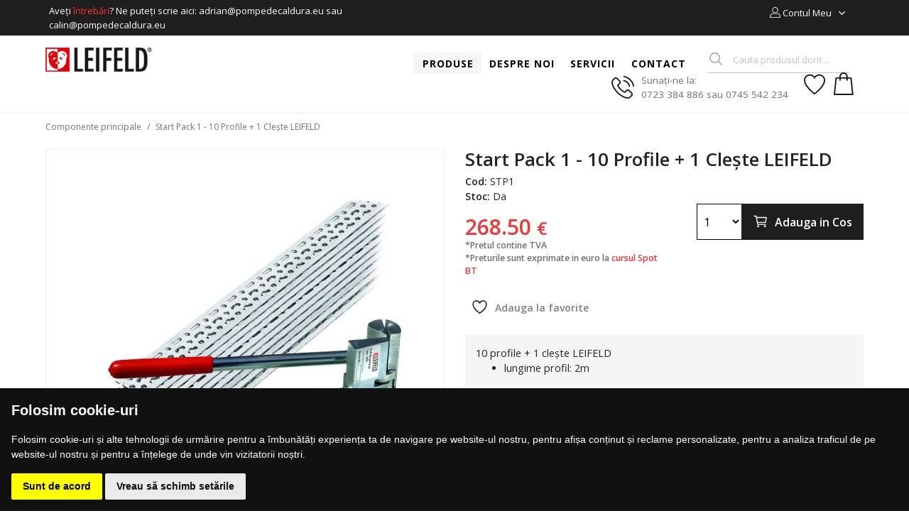

--- FILE ---
content_type: text/html; charset=utf-8
request_url: https://www.leifeldromania.ro/componente-principale/start-pack-1
body_size: 20324
content:
<!DOCTYPE html>
<html>
<head>
    <meta charset="utf-8" />
    <meta name="viewport" content="width=device-width, initial-scale=1.0" />
    <title>Start Pack 1</title>
    <meta name="description" content="Start Pack 1" />
    <link rel="preload" href="/lib/bootstrap/dist/css/bootstrap.min.css?v=Ww--W3rXBfapN8SZitAvc9jw2Xb-Ixt0rvDsmWmQyTo" as="style" onload="this.onload=null;this.rel='stylesheet'">
    <link href="https://fonts.googleapis.com/css2?family=Open&#x2B;Sans:ital,wght@0,300;0,400;0,600;0,700;0,800;1,400;1,600;1,700&amp;display=swap" rel="preload" as="style" onload="this.onload=null;this.rel='stylesheet'">
    <noscript><link rel="stylesheet" href="/lib/bootstrap/dist/css/bootstrap.min.css?v=Ww--W3rXBfapN8SZitAvc9jw2Xb-Ixt0rvDsmWmQyTo"></noscript>

    
    <base href="/" />
</head>
<body>
    <app>
    <!--Blazor:{"sequence":0,"type":"server","prerenderId":"8f11fb2840dd4956891921bb93fbf262","descriptor":"CfDJ8P4heae14ERClU7LDWdh\u002BVF2h6dIP/d8N/YdW0J5u80ZW3OZ/ankYTk9UCW3u1m4XGBAJAYMBKfYy3FNMri/jIGVw7ZX8drhLJ4\u002BrEAL/1TYWSseHYCxJLovlrseNlvat02QsrzeTU3bG9HGTOi98BIkHbjIvL8rpbN1Q269p/8gwGqyum\u002BpE6kq\u002BJGRbgCP6tdzC\u002BQdBD/uK59TO0tHK7wgmANqLnYnypnoTY5srL/EryIJ225gMh9kx8urxr5HJOhmvbidu5EbymDKrIZMahLH4a8Kx5rqKLJw5\u002BbXHe2cK64mffuLfNIiY7sts8s7iP6O9Q/qZNYm/Bvk67VIz451k8Oz3txU7axArrfs5fHTiEt\u002BKpTMTfEdlA37weIUDL68imdRpUO4ecLXhPOmbQD69RtVrbnH/wMq6dqGeMFXC024Ux2yVVuj65Hi9YqCRKqeWh69nBEUMcddnKC6zo4Vga0uKj0z4DAqKKrNBvRTQzU4eoqpoRdQu\u002BJgeZnp4tJhiuQRjz6N0B\u002Bj00AMfK92JVIejtUNrmSxkiIoNP7wnvyAOVcTaORqr2ZaFnrEgfyw654LD04xj1fe3E0FT7UZuikiXwtQ8hBjmi9UYAZwRUgBfn48QyGNzK8JjaQBT26MINzlsl\u002Bfl6lnXBqYMsd57ywJ9ZQuvLvefrDfxwZpuwb30PoLiVnpQMjWkqsAEqPJSStqBFJMqpfU8XH7JXqDQ11mVaXNaWe\u002BZKMXg3JVAaKHlmF6xbk5I3o5TKy4FGzJ4inKiWlTQoauuehdYJittAKFe2X6sXHFO8kaszsVqUBE4OojpR5wlGdRKoHO/nlsJHLe2VLBMwW3WI4NfZLX65HdcSUbq6tWUOLu9vz46HrMXkUKWCIR\u002BZcotELoNkTnqQekBEMBL9wd5e6mPp04rsAf9oDz9myR\u002BOB/TaFs\u002BKlf88uYTPX\u002BsLuAK3dTdVgCJ5\u002B4QD48khw9Li5FDAg8VwJk\u002BYBkp75SEgsfbuYqSeRoXPr/axi63vzOLuuJqafIoAA\u002Bs0Ug8wsPlzhDX\u002BAy4Tz/2SRMfGPPhkSAHwsOdjAWA8iljRz/dIm7ds3rOI8kU07fee4UONX\u002BpAfsfje5b9GspmMHIPUCbLdPVCFz70Q4lbQF8xgfGfU/H/xBFQt22qQq5pIQpOgPiZOcaZWFUIUhMC17hi0txPNaZN1rEzIg/IZ\u002BoM0wpuSFLsVDATKu1s50zC0ZuScGy/2ELe7PMIH2YhDiJFXRfeGZj3W4v7f4W7aSGV04gT8Ess1l0UO4uHyplm0pSokU7dWxrkneShmht7952lrEU\u002BPpFnmpjAEcWmbP3yBPE1ol3n0c7XQws0dT98A9803YkD8p26qtJ5\u002BktulDtXSyyasF17GhNaooiU4qYasqdmrciOfwZ7/9KecD75NAWOYC9ciiXoDTmeIckAaT3fmJioMDlnLXSDpaiUNGw8hv2cKYch90EW096DBB7bgiVYO7qrk\u002BqgCpc/7E/jy94Ej3DARlw\u002BE/fgL1cfBBJwdfcP2w2pYfr/uNB/xpM3i3jvOv/K6wqx41XxCAb9gGnBnllOnRbXUAedN6pRlbci4JsXa3YI5mQpabHnwimz\u002BkYG6L3MbllOnro2RyEw3guN4WEYxrDdOwqRXo56H5vgKJpaRFpN2ihAb7eDKSYKvUVNEP74Ki7F7dVqlgsLKo6kA59d337UI2XfpCb6DnXVjC1tToTyvwk\u002B5NK/jHvbcJUEv\u002BINJxbb1Rx5beSsUaM9\u002BuKE4Aa9pxSms3BZ4f5eYCBsFmhwRtBde8zxAK0ZDhvYJpTk85rFRLIFhMmYJsd\u002Bwi8hid9u6Oc5mi1LSbER\u002BX8XNPqYK\u002B5ClfeWrORwWZ/fSUaRCJYFyKrACw94FZeEQpifNiztuow54W8pbw1LDtGhJaX8/BUgCOF8afvnMSjXGC/Qyt2DULS14AC0XcM5Fa1vcpIJUgNNAq4viLD8NnR2a87hXwlL5J35oYBqv\u002BW7LAJbz01I393JX648DJUg57mR8jSF/XvCxDUyHYkUBP5R47fpm9b8u//mfJr/u5nGLZV3U8Ro/vOlATX38tN6ZAYD3JHFW2yV7fO6RI0lBzMA4aMUqh2sJeAzNcsjqkfFCmJmADQVUGUWZpWR530yU0/cNIL0Sn\u002BYfhTflIdFywckz1M3khsUypt7u9rwl\u002BLRTiOanfl5lIf\u002BW2MkrQsPIg0DSuTavR3K8yHToEtTxSJ1cugid2ImXLDPLd5z\u002BayDd39M4Ozs7B\u002BpUsv60itYDQPhHhJHPg6ejV3sRguDNfTW//1oEmsZr7H7CayNGOM\u002B2pnhgv7di7riuabBxMEnpvoop09nvMtA4yCq7w/Es/zvv6JhcIQS1qcg3Iv09fvJizyOcl/61mb5RDK45GqflnQCCpTY1aEThwmpR9/hnwRCHJPvjgQnVFfiKct047k7nbHvW87nhFeB/sxvS1H7bC7ZYMUceiCUwCeaB1NI6827L7n\u002BniyoPXljV9PwS32iVvGTrJ0j4W0Yi2BN1TXADZHErvM8Tw"}-->      
                      
                <style type="text/css" id="critical-css">
a{color:#000;text-decoration:none}h1,h2,h3,h4{margin-bottom:20px;margin-top:20px}h1{font-weight:600}h2{font-size:22px;font-weight:600}h3{font-size:20px;font-weight:600}h4{font-size:18px;font-weight:600}.btn{display:inline-block;vertical-align:middle;-webkit-transform:perspective(1px) translateZ(0);transform:perspective(1px) translateZ(0);box-shadow:0 0 1px transparent;position:relative;-webkit-transition-property:color;transition-property:color;-webkit-transition-duration:.3s;transition-duration:.3s}.btn:before{content:"";position:absolute;z-index:-1;top:0;left:0;right:0;bottom:0;background:rgba(255,255,255,.1);background-color:rgba(255,255,255,.1);border-color:rgba(255,255,255,.1);-webkit-transform:scaleX(0);transform:scaleX(0);-webkit-transform-origin:0 50%;transform-origin:0 50%;-webkit-transition-property:transform;transition-property:transform;-webkit-transition-duration:.3s;transition-duration:.3s;-webkit-transition-timing-function:ease-out;transition-timing-function:ease-out}.btn:active:before,.btn:focus:before,.btn:hover:before{-webkit-transform:scaleX(1);transform:scaleX(1)}.btn-secondary{background-color:#eee;border-color:#eee;color:#1e1e1f}.dropdown-toggle::after{display:none}header{border-bottom:solid 1px #efefef}.hideSee{display:none}input[type=checkbox],input[type=radio]{margin-right:5px;width:20px;height:20px;display:inline-block;margin-top:3px}.container-fluid{width:100%;padding:0 5%;position:relative}.body-content{padding-top:5px;background:#fff;padding-bottom:30px!important}.contactTop{color:#fff;font-size:13px}.contactTop a{color:#fff}.contactTop span{color:#f33535}.contactTop a span{color:#f33535}.social-top{border-left:1px solid #ffffff6b;max-height:23px;text-align:right}.social-top p{margin-bottom:0}.social-top a{color:#fff;background-color:#39393a;font-size:13px;width:23px;height:23px;border-radius:50%;margin:0 2px;float:right}.social-top .hydrated{position:relative;top:-2px}.RightHeader .justify-content-between{justify-content:flex-end!important}.grecaptcha-badge{display:none!important}.ProductCatMenu{display:none}.NewProductsHome .BtnAddToCart{display:none}.RecomProductsHome .BtnAddToCart{display:none}.fixed-top{top:0;-webkit-box-shadow:0 15px 13px -20px rgba(0,0,0,.75);-moz-box-shadow:0 15px 13px -20px rgba(0,0,0,.75);box-shadow:0 15px 13px -20px rgba(0,0,0,.75);background-color:#fff;z-index:20;transition:all .3s;-moz-transition:all .3s;-webkit-transition:all .3s}.affix .hide-affix{display:none}.dropdown-menu{display:none}.dropdown-menu.show{display:block}.carousel-indicators li{text-indent:-999px}#buttonTop{padding:10px 14px;z-index:12;position:fixed;background:#404043;right:10px;bottom:10px;opacity:0;border-radius:50%;color:#fff;transition:opacity .5s linear}#buttonTop.show{transition:opacity .5s linear;opacity:1!important}.btn-light{background-color:#ececec!important}.form-group .control-label{font-weight:700;margin-right:5px}.MyAccountNav .dropdown-toggle::after{display:none}.AccountName .hydrated{position:relative;margin-left:5px;top:2px}.MyAccountNav img{position:relative;top:-2px}.btn-secondary:not(:disabled):not(.disabled).active,.btn-secondary:not(:disabled):not(.disabled):active,.show>.btn-secondary.dropdown-toggle{color:#000;background-color:#eee;border-color:#eee}.btn-primary:not(:disabled):not(.disabled).active,.btn-primary:not(:disabled):not(.disabled):active,.show>.btn-primary.dropdown-toggle{color:#fff;background-color:#1e1e1f;border-color:#1e1e1f}.btn-primary:hover{color:#fff;background-color:#1e1e1f;border-color:#1e1e1f}.btn-secondary:hover{color:#1e1e1f;background-color:#eee;border-color:#eee}.modal-header{border-bottom:1px solid #eee}.modal-footer{border-top:1px solid #eee}.modal-title{color:#000;font-weight:600}#AddProductToShoppingCartSharedModal .modal-body h3{font-weight:400;color:#000}.FavCount{right:-4px}.CompareCount,.FavCount,.cartCount{border-radius:10px;color:#fff;background-color:#f33535;float:right;position:absolute;width:20px;height:21px;text-align:center;font-size:12px;top:15px;padding:2px 2px}.cartCount{right:3px}.CompTop ion-icon,.FavTop ion-icon{font-size:34px;color:#000}.CartTop .CartLink{display:inline-flex;justify-content:center;align-items:center;color:rgba(0,0,0,.78);padding:0 10px;height:35px}.CartTopBox.dropdown-menu{width:300px;padding:10px;margin-top:-2px;right:0;left:inherit;line-height:15px;border-radius:0}.MyAccountNav .dropdown-toggle{display:flex;justify-content:center;align-items:center;padding:5px}.MyAccountNav .AccountInitials{color:#fff;background-color:#343a40;width:30px;height:30px;text-align:center;border-radius:50%;line-height:31px;font-size:14px}.MyAccountNav .AccountLinksBox .btn.active:first-of-type{font-weight:700}.MyAccountNav .AccountLinksBox .btn-light:not(:disabled):not(.disabled).active,.MyAccountNav .AccountLinksBox .btn-light:not(:disabled):not(.disabled):active{background-color:#aac5dc!important}.SearchBox{position:relative}.SearchTop{position:relative;left:0;padding:0 0}.SearchTop .btnSearch{background-color:transparent;height:35px;border:0;position:absolute;top:-3px;left:0;padding:0}.SearchTop .btnSearch img{opacity:.4}.SearchBox .form-control{font-size:13px;border-top:0 solid #fff;border-left:0 solid #fff;border-right:0 solid #fff;border-bottom:1px solid #c1c1c1;color:#8f8f8f;padding-left:35px;border-radius:0;position:relative;width:100%}.SearchBox .form-control::placeholder{color:#c1c1c1;opacity:1}.SearchBox .form-control:-ms-input-placeholder{color:#c1c1c1}.SearchBox .form-control::-ms-input-placeholder{color:#c1c1c1}.FavTop{position:relative;top:-5px}.CartTop{position:relative;top:-8px;padding-left:0}.DepartMenu .nav-link,.ProductCatMenu .nav-link{font-weight:700}#navbarTogglerDemo03{flex-grow:0}.contact-menu{position:relative;left:0}.contact-menu span{color:#707070;font-size:13.5px;font-weight:400;float:left}.contact-menu a{color:#000;font-weight:700;font-size:14.5px;position:relative;top:-2px}.contact-menu img{position:relative;top:6px}.input-group-text{background-color:#e9ecef;border:1px solid #e9ecef;border-radius:0}.input-group-prepend{margin-bottom:0}.MenuSpecialDrop a{font-size:18px}.DepartMenu .navbar-nav,.ProductCatMenu .navbar-nav{position:relative}.navbar-brand{display:none}.DepartMenu .nav-item,.ProductCatMenu .nav-item{position:unset}.carousel-caption{text-shadow:0 0 3px #000;font-size:23px;font-weight:600;right:unset;left:5%;text-align:left;bottom:unset;top:12%;text-transform:uppercase;width:45%}.carousel-caption h3{font-size:60px;font-weight:700;width:100%;float:left}.carousel-caption h3 span{color:#f33535;width:auto!important}.carousel-caption span{width:100%;float:left}.carousel-caption .btn-border{opacity:.5;text-transform:none!important;padding:10px 55px 10px 35px;border:1px solid #fff;border-radius:0;background-color:transparent;color:#fff;margin-top:20px;float:left;background-image:url(../images/diagonal.svg);background-repeat:no-repeat;background-size:13px;background-position:87% center}.colLogo .btn-link{padding:0 35px 0 0;border:0 solid #f33535;border-radius:0;background-color:transparent;color:#f33535;margin-top:10px;margin-bottom:20px;float:left;background-image:url(../images/diagonal1.svg);background-repeat:no-repeat;background-size:13px;background-position:87% center}.col-info .btn-link{padding:0 35px 0 0;border:0 solid #f33535;border-radius:0;background-color:transparent;color:#f33535;margin-top:0;margin-bottom:20px;float:left;background-image:url(../images/diagonal1.svg);background-repeat:no-repeat;background-size:13px;background-position:87% center}.carousel-control-next,.carousel-control-prev{width:5%}.homePage{width:100%;float:left;padding:25px 0}.ProductPrice .OldPrice{font-size:13px!important;font-weight:400;margin-right:5px}.homePage .media img{width:33px;height:auto}.homePage .media h5{font-size:17px;color:#1e1e1e;font-weight:700;margin-bottom:2px}.homePage .media p{color:#a3a3a3;font-weight:400;font-size:14px;margin-bottom:0}.topRow h5{color:#fff!important}.topRow{border-bottom:1px solid #ffffff14;margin-bottom:30px}#cookieConsent{position:fixed;bottom:0;top:unset;height:55px;margin:0;background-color:#202121;padding:0 35px}#cookieConsent .navbar-right a{margin-right:20px}#cookieConsent .navbar-right{margin-top:11px}.header1{padding:5px;font-size:15px;border-bottom:solid 1px #e4e4e4}.header1 a{margin-bottom:0;line-height:28px}.navbar-light .navbar-nav .nav-link{color:rgba(0,0,0,.78)}footer{padding:20px 0 20px 0;background-color:#000;background-image:url(../images/footer.png);background-size:cover;color:#a3a3a3;line-height:25px;font-size:13.5px;width:100%;float:left;margin-top:30px}footer a{color:#a3a3a3;font-size:13.5px}footer a:hover{color:rgba(255,255,255,.75);text-decoration:underline}.social-col p{display:none}.col-info p{display:none}.col-info ul{padding-left:18px}.colLogo{padding-right:15px}.PayIcons{float:none;margin:auto}.social-bottom a{width:100%;float:left}.social-bottom span{width:33px;height:33px;background-color:#404043;border:1px solid #404043;border-radius:50%;margin-right:10px;text-align:center;box-sizing:border-box;padding:2px 0;float:left;position:relative;margin-bottom:6px;top:-4px}.youtube{padding:3px 0!important}.social-bottom span img{width:16px;height:auto}.CultureNav,.MyAccountNav{padding:0;cursor:pointer}.MyAccountNav .dropdown-menu{text-align:center;padding:10px;font-size:16px;width:auto;min-width:14rem;position:absolute;border-radius:0;right:0;left:inherit}.MyAccountNav .btn-light{font-size:13.5px;padding:3px 5px;color:#000}.MyAccountNav .btn-secondary{background-color:#eee;border-color:#eee;font-size:16px;padding:5px 13px;font-weight:600}.MyAccountNav .border-right{border-right:3px solid #fff!important}.CultureNav{cursor:pointer}.CultureNav .dropdown-item.active{background-color:#dedede;color:rgba(0,0,0,.75)}.CultureNav .dropdown-menu{min-width:65px;right:0;left:inherit;font-size:12px;position:absolute}.CultureNav .nav-link{font-size:13px!important}.breadcrumb{background-color:transparent;padding:5px 0;font-size:12px;color:#6c757d}.breadcrumb a{color:#6c757d}.breadcrumb a:hover{color:#444;text-decoration:underline}.slick-next:before,.slick-prev:before{color:#1f1f1f}.slick-prev{z-index:2}.slick-next:before,.slick-prev:before{color:#6d6d6d!important}.ProductItem{border:solid 0 #fff;text-align:left;border-radius:0;box-shadow:0 0 0 rgba(0,0,0,.2);position:relative;margin-bottom:20px;background-color:transparent;transition:all .5s;-moz-transition:all .5s;-webkit-transition:all .5s;cursor:pointer}.RightProducts{width:80%;float:left;padding:0 30px 0 15px}.LeftImage{width:20%;float:left;position:relative;padding:0 15px;height:430px;background-repeat:no-repeat;background-position:center center;overflow:hidden}.LeftImage img{width:auto;height:auto;max-width:100%;max-height:100%}.btnSeeProducts{font-size:14px;padding:13px 15px;color:#f33535;font-weight:700;background-color:#fff;border-radius:0;border:1px solid #fff;width:70%;height:50px;position:absolute;margin:auto;top:0;bottom:0;left:0;right:0;-webkit-box-shadow:-1px 5px 14px -9px #636263;-moz-box-shadow:-1px 5px 14px -9px #636263;box-shadow:-1px 5px 14px -9px #636263}.titleTop{width:100%;float:left;position:relative;text-align:center;font-size:23px;color:#000;text-transform:uppercase;font-weight:600;margin-bottom:30px;margin-top:40px}.titleTop::before{content:'';width:35px;height:2px;background-color:#f33535;position:absolute;margin:auto;right:0;left:0;top:-15px}.DiscountBullet{position:absolute;background:#f33535;border-radius:0;width:60px;height:25px;text-align:center;font-size:13.5px;display:flex;justify-content:center;align-items:center;color:#fff;left:15px;top:15px;z-index:10}.AddtoFav{position:absolute;border-radius:0}.AddtoComp{position:absolute;height:30px;border-radius:3px}.AddtoComp button,.AddtoFav button{position:absolute;left:0;outline:0;opacity:0}.ProductItem .ProdImage{height:350px;text-align:center;display:flex;position:relative;margin-bottom:15px;align-items:center;justify-content:center;background-color:#fff;border:1px solid #f5f5f5;overflow:hidden;transition:all .5s;-moz-transition:all .5s;-webkit-transition:all .5s}.ProductItem .ProdImage img{max-height:320px;width:auto;height:auto;margin:auto;transition:all .5s;-moz-transition:all .5s;-webkit-transition:all .5s}.ProductItem:hover .ProdImage img{-ms-transform:scale(1.1);-webkit-transform:scale(1.1);transform:scale(1.1);opacity:1}.ProductItem:hover .ProdImage{border:1px solid #ddd}.ProductItem .ProdDetails{min-height:75px;overflow:hidden;transition:all .5s;-moz-transition:all .5s;-webkit-transition:all .5s;padding-left:0;padding-right:0}.ProductItem .ProductAtributes{height:60px}.ProductItem.PSmall .ProdImage{min-height:150px!important;text-align:center;height:150px!important}.ProductItem.PSmall .ProdImage img{max-height:140px}.ProductItem .ProdTitle{display:block;height:auto;max-height:50px;overflow:hidden;font-size:15px;color:#1e1e1e}.ProductRating{color:#ffc107;margin-top:10px}.ProductRating a{margin-right:10px}.ProductPrice{font-size:18px;font-weight:700}.ProductPrice .OldPrice{font-size:16px}body{margin:0;font-family:'Open Sans',sans-serif;font-size:1rem;font-weight:400;line-height:1.5}button{border:0}.row{display:-ms-flexbox;display:flex;-ms-flex-wrap:wrap;flex-wrap:wrap;margin-right:-15px;margin-left:-15px}header a{color:rgba(0,0,0,.5);font-size:14px}.navbar-expand-lg .navbar-nav .nav-link{padding-right:1rem;padding-left:1rem;padding-top:.3rem;padding-bottom:.3rem}.navbar-nav{display:flex;padding-left:0;margin-bottom:0;list-style:none}.breadcrumb{display:-ms-flexbox;display:flex;-ms-flex-wrap:wrap;flex-wrap:wrap;background-color:transparent;padding:5px 0;font-size:12px;color:#6c757d;flex-wrap:wrap}.breadcrumb a{color:#6c757d}.BtnAdminEdit{position:fixed;right:10px;bottom:55px}.HomeList{width:100%;float:left}.HomeItemList{width:100%;float:left;position:relative}.HomeList .HomeItemList:nth-child(2){padding:50px 0;margin:20px 0}.HomeList .HomeItemList:nth-child(2) .ProductItem:hover .ProdImage{border:0 solid #fff}.HomeList .HomeItemList:nth-child(2) .ProductItem .ProdImage{border:0 solid #fff}.HomeList .HomeItemList:nth-child(2)::before{content:'';background:#f6f6f6;width:112%;height:660px;position:absolute;top:0;right:0;left:-7%}.ProductItem .btn-secondary{display:none}.HomeItemList .bigTitle{display:none}.HomeList .HomeItemList:nth-child(2) .bigTitle{display:block;font-size:58px;font-weight:700;width:100%;float:left;position:absolute;color:#fff;text-align:center;top:-28px}
.header1 a {padding: 0 5px;font-size: 14px;}.MyAccountNav {float:right;}.rightSocialAccount {float: right}.rightSocialAccount .nav-item{float:right;}
       
 /*responsive*/
@media screen and (min-width:1400px) and (max-width:1600px) {#navbarTogglerDemo03{margin-left:0%;padding-left:0}.cart-items{position:relative}.contact-menu{position:relative}.carousel-caption{left:5%;top:2%;width:45%;font-size:19px}.carousel-caption h3{font-size:45px}.ProductItem .ProdImage{height:300px !important}.ProductItem .ProdImage img{max-height:290px}.LeftImage{width:27% !important}.RightProducts{width:73% !important}.Logo img{width:150px}.TopMenuItems .nav-link{font-size:14px !important;padding-left:.7rem !important;padding-right:.7rem !important;top:4px;position:relative}}@media screen and (min-width:1200px) and (max-width:1400px){.ProdListItems .ProductItem.col-sm-3{-ms-flex:0 0 33%;flex:0 0 33%;max-width:33%}.Logo{-ms-flex:0 0 18%;flex:0 0 18%;max-width:18%}.RightHeader{-ms-flex:0 0 82%;flex:0 0 82%;max-width:82%;padding-right:30px}#navbarTogglerDemo03{padding-left:0;padding-right:0}.FavTop{padding:0 0}.SearchTop{padding:0 20px !important}.CartTop{padding-right:0}.cart-items{position:relative;padding:0 0}.contact-menu{position:relative;padding:0 20px 0 0 !important}.carousel-caption{left:5% !important;top:2% !important;width:45% !important;font-size:19px !important}.carousel-caption h3{font-size:45px !important}.ProductItem .ProdImage{height:300px !important}.ProductItem .ProdImage img{max-height:290px}.LeftImage{width:27% !important}.RightProducts{width:73% !important}.Logo img{width:150px}.TopMenuItems .nav-link{font-size:14px !important;padding-left:.7rem !important;padding-right:.7rem !important;top:4px;position:relative}}@media(max-width:990px){.contactCol1{-ms-flex:0 0 100%;flex:0 0 100%;max-width:100%;margin-bottom:10px}.carousel-caption .btn{display:none}.imgDiv img{top:-1px}.DepartMenu .nav-link,.ProductCatMenu .nav-link{background-color:#fff !important}#navbarTogglerDemo03 .dropdown-menu{display:block !important;background-image:none !important;border:0 solid #eee !important;padding:0 10px 10px 10px !important}#navbarTogglerDemo03{padding-top:20px}.CartNav{width:100% !important;margin-left:0% !important}.LeftImage{display:none}.RightProducts{width:100% !important;float:left;padding:0 0 !important}.ProductCatMenu .nav-link{border-bottom:solid 1px #ccc}.ProdNavToggler.navbar-toggler,.DepNavToggler.navbar-toggler{padding:0 !important;height:36px !important;border:0 solid #fff}.DepNavToggler.navbar-toggler{background:#fff !important;border-radius:0}.DepNavToggler.navbar-toggler img{width:34px !important}.showonmobile900{padding-right:0}.navbar-expand-lg>.container,.navbar-expand-lg>.container-fluid,.navbar-expand-lg>.container-lg,.navbar-expand-lg>.container-md,.navbar-expand-lg>.container-sm,.navbar-expand-lg>.container-xl{padding-right:5%;padding-left:5%}.showonmobile900{display:block !important}.DepartMenu.bg-light,.ProductCatMenu .container-fluid,.ProductCatMenu.navbar{padding:0}.hideSee{display:block;color:#000;width:100%;float:left;position:relative;margin-top:-10px;top:-15px;font-size:15px;font-weight:500}.hideSee .hydrated{transform:rotate(25deg);font-size:16px;position:relative;top:2px;left:5px;color:#f33535}.collapse:not(.show){display:none}.brdswrap .breadcrumb-scroll{white-space:nowrap;display:table-cell}.breadcrumb-item{display:inline}#NavBarBrand{padding:10px 0}.ProdNavToggler.navbar-toggler,.DepNavToggler.navbar-toggler{padding:5px}}@media screen and (min-width:992px) and (max-width:1200px){.HomeList .HomeItemList:nth-child(2)::before{height:580px !important}.contactCol1 img{width:28px !important}.contactCol1{font-size:14px}.imgDiv img{top:-1px}.carousel-caption{left:5% !important;top:2% !important;width:45% !important;font-size:19px !important}.carousel-caption h3{font-size:45px !important}.CartNav li{float:left}.navbar-light .navbar-nav .nav-link{font-size:14px !important}.Logo{-ms-flex:0 0 15%;flex:0 0 15%;max-width:15%}.RightHeader{-ms-flex:0 0 85%;flex:0 0 85%;max-width:85%;padding-right:25px}.Logo img{width:120px;top:4px;position:relative}.TopMenuItems .nav-link{font-size:13px !important;padding-left:.5rem !important;padding-right:.5rem !important;top:4px;position:relative}.contact-menu span{display:none}#navbarTogglerDemo03{padding-left:0;padding-right:0}.FavTop{padding:0 0}.SearchTop{padding:0 20px !important}.CartTop{padding-right:0}.cart-items{position:relative;padding:0 0}.contact-menu{position:relative;padding:0 15px 0 0 !important}.contact-menu img{top:-6px !important;margin-right:0 !important;width:29px !important}.FavTop{top:-3px !important}.CartTop{top:-6px !important}.homePage .media h5{font-size:15px !important}.homePage .media p{font-size:13px !important}.ProductItem .ProdImage{height:250px !important;min-height:unset !important}.LeftImage{width:25% !important;height:310px !important}.LeftImage img{min-height:100% !important}.RightProducts{width:75% !important}}@media screen and (min-width:768px) and (max-width:991px){.AccountName{display:none}.leftZone{-ms-flex:0 0 65%;flex:0 0 65%;max-width:65%}.rightSocialAccount{-ms-flex:0 0 35%;flex:0 0 35%;max-width:35%}.contact-menu{position:relative;padding:0 15px 0 0 !important}.contact-menu img{top:-3px !important;margin-right:0 !important;width:29px !important}.FavTop{top:0 !important}.CartTop{top:-3px !important}.contact-menu span{display:none}.SearchTop{padding:0 20px 0 0 !important}.ProdNavToggler{display:none}.homePage .col-sm-3{-ms-flex:0 0 50%;flex:0 0 50%;max-width:50%;margin-bottom:10px}.middleRow .col-sm-3{-ms-flex:0 0 50%;flex:0 0 50%;max-width:50%;margin-bottom:10px}.carousel-caption .btn-border{padding:4px 35px 4px 15px !important}.carousel-caption{left:5% !important;top:0% !important;width:50% !important;font-size:17px !important}.carousel-caption p{margin-bottom:0}.carousel-caption h3{font-size:30px !important}.ProductItem .ProdImage{height:240px !important}.Logo{-ms-flex:0 0 20%;flex:0 0 20%;max-width:20%}.Logo img{width:140px}.RightHeader{-ms-flex:0 0 73%;flex:0 0 73%;max-width:73%;padding-right:0}.CartNav{flex-direction:row}.CartNav li{float:left;width:30%}.CartNav .nav-link{font-size:13px !important;width:100%;float:left;line-height:27px}.ProductCatMenu{padding:0}.ProductCatMenu .container-fluid,.ProductCatMenu.navbar{position:inherit;padding:0}.ProductCatMenu #navbarTogglerProd .close-menu,.DepartMenu #navbarTogglerDemo03 .close-menu{display:block !important}.HomeList .HomeItemList:nth-child(2) .bigTitle{font-size:39px !important;top:10px !important}.RightProducts .ProductItem{margin-bottom:0}.HomeList .HomeItemList:nth-child(2)::before{height:510px !important}.HomeList .HomeItemList:nth-child(2){margin:0 0 !important}.ProductItem .ProdImage{min-height:unset !important}}@media(max-width:767px){.carousel-caption h3{font-size:20px !important;margin-bottom:10px !important}.carousel-caption h3 span{font-size:18px !important}.carousel-caption{font-size:16px !important;width:70% !important}.carousel-caption p{margin-bottom:0 !important}.contactResponsive{display:block !important}.contactTop{display:none}.ProdNavToggler{display:none !important}.contact-menu{display:none !important}.h1,h1{font-size:2rem}.Logo img{max-width:130px;height:auto !important}.SearchBox,.hideOnMob{display:none}.AccountName{display:none}.btnSearchMob,.btnSearchCloseMob{display:block !important;padding:5px}}@media(max-width:576px){.homePage .media h5{font-size:15px}.carousel-caption{width:90% !important;top:-10% !important}.HomeList .HomeItemList:nth-child(2) .bigTitle{display:none !important}.HomeList .HomeItemList:nth-child(2)::before{height:490px !important}.HomeList .HomeItemList:nth-child(2){margin:0 0 !important;padding:15px 0 !important}.ProductItem .ProdImage{height:250px !important}.titleTop{font-size:20px !important}.homePage .col-sm-3{margin-bottom:10px}.SearchBox{left:-180px}.contact-menu{display:none}.leftZone{width:38%;float:left}.rightSocialAccount{width:62%;float:left}.ShoppingList .CartQuantity,.ShoppingList .CartPrice,.ShoppingList .CartDelete{width:33%}.ProductMenuDesc{width:100%;float:left;overflow:hidden}.ProductMenuDesc img{width:auto !important;height:auto !important;max-width:100%}}@media screen and (min-width:480px) and (max-width:576px){.Logo{width:39% !important;float:left}.RightHeader{width:50%;float:left}.Logo img{margin-top:2px !important}}
@media screen and (min-width:380px) and (max-width:480px){.DepNavToggler.navbar-toggler img{width:25px !important}.Logo{width:37% !important;float:left;padding-left:8px}.RightHeader{width:48%;float:left;padding-right:0}.btnSearchMob img{width:25px !important;top:3px !important}.ProdNavToggler.navbar-toggler,.DepNavToggler.navbar-toggler{height:33px !important}.CompareCount,.FavCount,.cartCount{top:10px !important}.FavTop img{width:23px !important}.CartTop img{width:23px !important}.FavTop{padding-left:0;padding-right:0}.contact-menu{padding-left:5px !important}.carousel-caption{top:0% !important;padding-top:0}#HomePageBannerCarousel{overflow:hidden}#HomePageBannerCarousel img{width:125% !important}}@media(max-width:380px){.CartTop{padding-right:10px}.carousel-caption{top:0% !important;padding-top:0;font-size:14px !important}#HomePageBannerCarousel{overflow:hidden}#HomePageBannerCarousel img{width:130% !important}.carousel-caption h3{font-size:16px !important;margin-bottom:0 !important}.carousel-caption h3 span{font-size:14px !important}.MyAccountNav .dropdown-menu{left:-110px}.DepNavToggler.navbar-toggler img{width:25px !important}.Logo{width:35% !important;float:left;padding-left:8px;padding-right:0}.RightHeader{width:48%;float:left;padding-right:7px;padding-left:0}.btnSearchMob img{width:25px !important;top:3px !important}.ProdNavToggler.navbar-toggler,.DepNavToggler.navbar-toggler{height:33px !important}.CompareCount,.FavCount,.cartCount{top:10px}.FavTop img{width:23px !important}.CartTop img{width:23px !important}.FavTop{padding-left:0;padding-right:0}}
</style>







<header>
    <div>
        <div class="header1" style="padding: 5px; background-color:#1e1e1f;">
            <div class="container-fluid">

                <div class="row">
                    <div class="col-sm-6 leftZone" style="line-height: 20px">
                        <div class="contactResponsive" style="display:none"><a href="mailto:marius@pompedecaldura.eu"><img alt="" src="/file/zone/envelope-357.png?v=637381752670114349" style="width:21px" /></a> <a href="tel:0040727305933" style="margin-left:10px;"><img alt="" src="/file/zone/phone-360.png?v=637382521602978412" style="top:-2px; width:21px" /></a></div>

<div class="contactTop">Aveți <span>&icirc;ntrebări</span>? Ne puteți scrie aici: adrian@pompedecaldura.eu sau calin@pompedecaldura.eu</div>

                    </div>
                    <div class="col-sm-6 rightSocialAccount">

                        <div class="col-auto text-center" style="width:auto;float:right;max-width:135px;">
                            <div class="row">
                                
                                            <nav class="MyAccountNav navbar navbar-expand-lg navbar-light" style="padding:0px;float:right;">
                                                <div id="navbarSupportedContent" style="width:100%;float:right;">
                                                    <ul class="navbar-nav mr-auto" style="flex-direction:row;width:auto;max-width:135px;float:right;padding-right:15px;">
                                                        <li class="nav-item dropdown">
                                                            <a href="/contul-meu" role="button" data-toggle="dropdown" aria-haspopup="true" aria-expanded="false" style="display: flex; justify-content: end; align-items: end; padding:0px 5px;" class="nav-link dropdown-toggle">
                                                                <span>


                                                                    <img src="/images/user.svg" style="width:15px;">
                                                                </span> <span class="AccountName" style="color: #fff; font-size: 13px;">  &nbsp;Contul Meu  <ion-icon name="chevron-down-outline"></ion-icon> </span>
                                                            </a>
                                                            <div class="dropdown-menu" aria-labelledby="navbarDropdown">
                                                                <div style="margin: 5px 0; ">Salut</div>
                                                                <div class="btn-group" role="group" aria-label="Basic example">
                                                                    <a href="/autentificare" class="btn btn-secondary border-right">Log In</a>
                                                                    <a href="/autentificare" class="btn btn-secondary">Inregistrare</a>
                                                                </div>
                                                            </div>
                                                        </li>
                                                    </ul>
                                                </div>
                                            </nav>
                                    
                            </div>
                        </div>


                    </div>
                </div>
            </div>
        </div>
        <nav class="DepartMenu navbar navbar-expand-lg navbar-light" id="NavBarBrand" style="background-color: #fff;padding:1rem 0rem;">
            <div class="container-fluid">

                <div class="TopMenuItems" style="width:100%;float:left;">
                    <div class="row">
                        <div class="col-auto showonmobile900" style="display:none">
                            <button class="ProdNavToggler navbar-toggler" type="button" aria-controls="navbarTogglerProd" aria-expanded="false" aria-label="Toggle navigation">
                                <img src="/images/apps.svg" style="width: 30px">
                            </button>
                            <button class="DepNavToggler navbar-toggler" style="background: #e4e4e4;  padding: 5px; height: 41px;" type="button" aria-controls="navbarTogglerDemo03" aria-expanded="false" aria-label="Toggle navigation">
                                <img src="/images/reorder-three.svg" style="width: 30px">
                            </button>
                        </div>
                        <div class="col-sm-3 Logo">  <div><a href="/"><img alt="" src="/file/zone/logo-339.png?v=637369753682952141" /></a></div>
</div>
                        <div class="col-sm-9 RightHeader">
                            <div class="row justify-content-between">

                                <div class="col-auto collapse navbar-collapse " id="navbarTogglerDemo03">
                                    <a class="close-menu" style="display:none;float: right;  "><ion-icon name="close" style="font-size: 30px;"></ion-icon></a>
                                    <ul class="navbar-nav mr-auto">
                                                <li class="nav-item dropdown">
                                                        <a href="/produse-leifeld" role="button" data-toggle="dropdown" aria-haspopup="true" aria-expanded="false" style=" color:#000; font-size: 15px;text-transform:uppercase;letter-spacing:1px; background-color:#f5f5f5;" class="nav-link dropdown-toggle">
                                                            Produse 
                                                        </a>
                                                    <div class="dropdown-menu" aria-labelledby="navbarDropdown">
                                                                <a href="componente-principale" class="dropdown-item active">
                                                                    Componente principale
                                                                </a>
                                                            <ul>
                                                            </ul>
                                                                <a href="sisteme-de-prindere-si-fixare" class="dropdown-item">
                                                                    Sisteme de prindere &#x219;i fixare
                                                                </a>
                                                            <ul>
                                                            </ul>
                                                                <a href="suruburi-si-accesorii" class="dropdown-item">
                                                                    &#x218;uruburi &#x219;i alte accesorii
                                                                </a>
                                                            <ul>
                                                            </ul>
                                                    </div>
                                                </li>
                                                <li class="nav-item">
                                                    <b>
                                                        <a href="/despre-noi" style=" color:#000; font-size: 15px;text-transform:uppercase;letter-spacing:1px;" class="nav-link">
                                                            Despre noi
                                                        </a>
                                                    </b>
                                                </li>
                                                <li class="nav-item">
                                                    <b>
                                                        <a href="/servicii" style=" color:#000; font-size: 15px;text-transform:uppercase;letter-spacing:1px;" class="nav-link">
                                                            Servicii
                                                        </a>
                                                    </b>
                                                </li>
                                                <li class="nav-item">
                                                    <b>
                                                        <a href="/contact" style=" color:#000; font-size: 15px;text-transform:uppercase;letter-spacing:1px;" class="nav-link">
                                                            Contact
                                                        </a>
                                                    </b>
                                                </li>
                                    </ul>
                                </div>

                                <div class="col-auto SearchTop">
                                    <a class="btnSearchMob" onclick="$('.SearchBox').slideToggle()" style="border: 0;width: 35px; height: 35px; display: none; color: #000;  cursor: pointer">
                                        <span> <img src="/images/general/search-outline.svg" style="width:29px"></span>
                                    </a>
                                    <div class="SearchBox">
                                        <div style="position: relative;display: flex">
                                            <a class="btnSearchCloseMob" onclick="$('.SearchBox').hide()" style="border: 0;width: 35px; height: 35px; display: none; color: #000; cursor: pointer"> <ion-icon name="close-outline" style="font-size: 29px"></ion-icon></a>
                                            <input id="Key" autocomplete="off" placeholder="Cauta produsul dorit ..." class="form-control" />
                                            <button class="btnSearch" style="border: 0; height: 35px; background-color: transparent">  <img src="/images/general/search-outline.svg" style="width:22px"></button>
                                        </div>
                                    </div>
                                </div>

                                <div class="cart-items col-auto" style="display: flex; align-items: flex-end ">
                                    <div class="col-auto contact-menu">
                                        <p><a href="tel:0040727305933"><img alt="" src="/file/zone/call-340.png?v=637371498742630905" style="float:left; margin-right:10px; width:32px" /></a> <span> Sunați-ne la:<br />
0723 384 886 sau 0745 542 234</span></p>




                                    </div>

                                        <div class="col-auto text-center FavTop">
                                            <div style="position: relative; display: inline-block">
                                                <a href="/produse-favorite">
                                                    <span>


                                                        <img src="/images/heart2.svg" style="width:30px;">

                                                    </span>
                                                </a>
                                            </div>
                                        </div>


                                        <div class="col-auto CartTop">
                                            <div style="position: relative; display: inline-block">
                                                <a class="CartLink" style="color: rgba(0, 0, 0, 0.78);" href="/cos-de-cumparaturi">
                                                    <span>
                                                        <img src="/images/cart.svg" style="width:32px;">
                                                    </span>                                                </a>
                                            </div>
                                        </div>
                                </div>

                            </div>
                        </div>
                    </div>
                </div>
            </div>
        </nav>
    </div>

        <nav class="ProductCatMenu navbar navbar-expand-lg navbar-light bg-light">
            <div class="container-fluid">
                <div class="collapse navbar-collapse " id="navbarTogglerProd">
                    <a class="close-menu" style="display:none;float: right;  "><ion-icon name="close" style="font-size: 30px;"></ion-icon></a>
                    <div style="display: none; clear: right; font-size: 20px" class="showonmobile900">Produse</div>
                    <ul class="navbar-nav mr-auto" id="NavProdMenu">
                                <li class="nav-item">
                                    <a href="/componente-principale" style=" color: rgba(0, 0, 0, 0.78); font-size: 16px;font-weight:bold" class="nav-link active">
                                        Componente principale
                                    </a>
                                </li>
                                <li class="nav-item">
                                    <a href="/sisteme-de-prindere-si-fixare" style=" color: rgba(0, 0, 0, 0.78); font-size: 16px;font-weight:bold" class="nav-link">
                                        Sisteme de prindere &#x219;i fixare
                                    </a>
                                </li>
                                <li class="nav-item">
                                    <a href="/suruburi-si-accesorii" style=" color: rgba(0, 0, 0, 0.78); font-size: 16px;font-weight:bold" class="nav-link">
                                        &#x218;uruburi &#x219;i alte accesorii
                                    </a>
                                </li>
                    </ul>
                </div>
            </div>
        </nav>
</header>

<div class="container-fluid body-content">
    <style>
   .ProdTableCharact{padding:15px 15px;border:1px solid #f5f5f5}.ProdTableCharact td{padding:5px 10px}.ProdTableCharact b{font-weight:600}.ProductPage .ProductDesc{margin:15px 0 20px 0;width:100%;float:left;background:#f5f5f5;padding:15px 15px;font-size:14.5px}.titleH{position:relative;color:#000;font-weight:600;width:100%;float:left;margin-bottom:20px;margin-top:15px;font-size:20px}.titleH::before{content:'';width:35px;height:2px;background-color:#f33535;position:absolute;margin:auto;left:0;bottom:-5px}.atrSpan{width:auto;float:left;padding:5px 10px;border:1px solid #eee;box-sizing:border-box;margin-right:10px;font-size:13.5px;margin-bottom:5px}.atrSpan b{font-weight:600}.bgAtr{box-sizing:border-box;margin:15px 0 0 0;padding:0 0 15px 0;border-top:1px solid #f5f5f5;border-bottom:1px solid #f5f5f5}.BtnAddProduct{background-color:#1e1e1f;border-color:#1e1e1f;color:#fff;border-radius:0;line-height:31px;font-weight:600;padding-left:15px;padding-right:15px}.BtnAddProduct .hydrated{color:#fff;font-size:22px;position:relative;top:4px;margin-right:5px}.btn-fav{margin-right:25px;border:0;border-radius:0;padding:8px;color:gray;line-height:31px;font-weight:600;float:left;font-size:14px}.btn-fav .hydrated{font-size:25px;position:relative;top:6px;margin-right:5px;color:#1e1e1f}.btn-prod{color:#000;padding-left:0;font-weight:600;padding-top:0;font-size:14px;text-align:left}.btn-prod .hydrated{position:relative;top:2px;color:#f33535}.OldPrice{font-size:15px;font-weight:500;color:#707070}.ProdGallery .FirstPic img{max-width:710px}.ProductPage .ProdGallery .FirstPic{border:solid 1px #efefef}.owl-carousel .owl-stage-outer{position:relative;overflow:hidden}.xzoom-thumbs{overflow:hidden!important;height:100px}.xzoom-thumbs .owl-stage{float:none;margin:0 auto}.thumbImage{border:1px solid #efefef}.owl-carousel .owl-item{margin-right:10px!important}.owl-carousel .owl-nav button.owl-next,.owl-carousel .owl-nav button.owl-prev,.owl-carousel button.owl-dot{font-size:25px!important;width:30px;height:30px;border:1px solid #ddd;border-radius:0;background:rgba(245,245,245,.72)}.owl-theme .owl-nav [class*=owl-]:hover{background:#eee;color:#000;text-decoration:none}.owl-nav span{position:relative;top:-7px}@media (max-width:990px){.brdswrap{overflow-x:scroll;position:relative;height:50px}}
</style>









<div style="position: relative">
    <div class="brdswrap">
        <ol class="breadcrumb  breadcrumb-scroll">
                <li class="breadcrumb-item active"><a href="/componente-principale" class="active"> Componente principale </a></li>
            <li class="breadcrumb-item"> Start Pack 1 - 10 Profile &#x2B; 1 Cle&#x219;te&#xA0;LEIFELD</li>
        </ol>
    </div>
    <div class="brdgradient"></div>
</div>
<div class="row ProductPage">
    <div class="col-md-6">
        <div class="ProdGallery">
            <div class="FirstPic ">
                <a href="/file/product/start-pack-1-756.jpg?v=637381853854189990" data-lightbox="roadtrip">
                    <img id="xzoom-fancy" src="/file/product/start-pack-1-756.jpg?v=637381853854189990" xoriginal="/file/product/start-pack-1-756.jpg?v=637381853854189990" alt="Start Pack 1 - 10 Profile &#x2B; 1 Cle&#x219;te&#xA0;LEIFELD" style="max-width:100%" class="xzoom lazyload" />
                </a>
            </div>
            <div id="gallery_01" class="slider xzoom-thumbs owl-carousel owl-theme" style="margin-top:10px;">
                    <div class="thumbImage" style="overflow: hidden; float: left;max-width:100px;height:100px;">
                        <a Title="Start Pack 1">
                            <img tabindex="1" id="ProductFileGallery_756" src="/file/product/start-pack-1-756.jpg?v=637381853854189990" xpreview="/file/product/start-pack-1-756.jpg?v=637381853854189990" alt="Start Pack 1" class="xzoom-gallery lazyload" style="max-width:100%;" />
                        </a>
                    </div>
                    <div class="thumbImage" style="overflow: hidden; float: left;max-width:100px;height:100px;">
                        <a Title="">
                            <img tabindex="1" id="ProductFileGallery_765" src="/file/product/765-765.jpg?v=637413971306873475" xpreview="/file/product/765-765.jpg?v=637413971306873475" alt="" class="xzoom-gallery lazyload" style="max-width:100%;" />
                        </a>
                    </div>
                    <div class="thumbImage" style="overflow: hidden; float: left;max-width:100px;height:100px;">
                        <a Title="">
                            <img tabindex="1" id="ProductFileGallery_766" src="/file/product/766-766.jpg?v=637413971315606207" xpreview="/file/product/766-766.jpg?v=637413971315606207" alt="" class="xzoom-gallery lazyload" style="max-width:100%;" />
                        </a>
                    </div>
                    <div class="thumbImage" style="overflow: hidden; float: left;max-width:100px;height:100px;">
                        <a Title="">
                            <img tabindex="1" id="ProductFileGallery_767" src="/file/product/767-767.jpg?v=637413971324054593" xpreview="/file/product/767-767.jpg?v=637413971324054593" alt="" class="xzoom-gallery lazyload" style="max-width:100%;" />
                        </a>
                    </div>
                    <div class="thumbImage" style="overflow: hidden; float: left;max-width:100px;height:100px;">
                        <a Title="">
                            <img tabindex="1" id="ProductFileGallery_768" src="/file/product/768-768.jpg?v=637413971335098069" xpreview="/file/product/768-768.jpg?v=637413971335098069" alt="" class="xzoom-gallery lazyload" style="max-width:100%;" />
                        </a>
                    </div>
                    <div class="thumbImage" style="overflow: hidden; float: left;max-width:100px;height:100px;">
                        <a Title="">
                            <img tabindex="1" id="ProductFileGallery_769" src="/file/product/769-769.jpg?v=637413971342860183" xpreview="/file/product/769-769.jpg?v=637413971342860183" alt="" class="xzoom-gallery lazyload" style="max-width:100%;" />
                        </a>
                    </div>
                    <div class="thumbImage" style="overflow: hidden; float: left;max-width:100px;height:100px;">
                        <a Title="">
                            <img tabindex="1" id="ProductFileGallery_770" src="/file/product/770-770.jpg?v=637413971349767114" xpreview="/file/product/770-770.jpg?v=637413971349767114" alt="" class="xzoom-gallery lazyload" style="max-width:100%;" />
                        </a>
                    </div>
                    <div class="thumbImage" style="overflow: hidden; float: left;max-width:100px;height:100px;">
                        <a Title="">
                            <img tabindex="1" id="ProductFileGallery_771" src="/file/product/771-771.jpg?v=637413971367459929" xpreview="/file/product/771-771.jpg?v=637413971367459929" alt="" class="xzoom-gallery lazyload" style="max-width:100%;" />
                        </a>
                    </div>
            </div>
        </div>
    </div>
    <div class="col-md-6">
        <h1 style="font-size: 26px;">Start Pack 1 - 10 Profile &#x2B; 1 Cle&#x219;te&#xA0;LEIFELD</h1>
        <div class="row">
            <div class="col codeDetails" style="font-size:14px;">

                <b style="font-weight:600;">    Cod: </b> STP1
                <br>
                    <b style="font-weight:600;"> Stoc: </b> Da
            </div>
        </div>
        <div class="row">
            <div class="col-md-12">
                    <div class="ProducPrice" style="font-size: 30px;   font-weight:600; margin-top: 10px;color:#f33535;margin-bottom:10px">
268.50 <span style="font-size:25px">&#x20AC;</span>
                        <span style="color:#707070;font-size:12.5px;font-weight:600;width:100%;float:left;position:relative;top:-5px">*Pretul contine TVA</span>
                        <a href="https://www.bancatransilvania.ro/curs-valutar-spot/" style="color:#707070;font-size:12.5px;font-weight:600;width:100%;float:left;position:relative;top:-5px" target="_blank">*Preturile sunt exprimate in euro la <span style="color:#f33535;">cursul Spot BT</span></a>
                    </div>
                    <div class="input-group mb3" style="width: 235px; float: right;    height: 50px;">
                        <select id="PageSize" class="form-control SelectQuantity" style=" height: 51px;border-radius:0px;border:1px solid #000;" value="1">
                                <option value="1" selected>
                                    1
                                </option>
                                <option value="2">
                                    2
                                </option>
                                <option value="3">
                                    3
                                </option>
                                <option value="4">
                                    4
                                </option>
                                <option value="5">
                                    5
                                </option>
                                <option value="6">
                                    6
                                </option>
                                <option value="7">
                                    7
                                </option>
                                <option value="8">
                                    8
                                </option>
                                <option value="9">
                                    9
                                </option>
                                <option value="10">
                                    10
                                </option>
                        </select>
                        <div class="input-group-append">
                            <button class="btn btn-primary BtnAddProduct">
                                <ion-icon name="cart-outline"></ion-icon> Adauga in Cos
                            </button>
                        </div>
                    </div>
            </div>
            </div>
                <div class="row">

                    <div class="col-md-12">
                            <button class="btn btn-border btn-fav">
                                    <ion-icon name="heart-outline"></ion-icon>
                                Adauga la favorite
                            </button>


                    </div>
                </div>


                <div class="ProductDesc">
                    <p>10 profile + 1 clește&nbsp;LEIFELD</p>

<ul>
	<li>lungime profil: 2m</li>
</ul>

                </div>


            <a class="btn btn-link btn-prod" style="text-decoration: underline" href="/cerere-oferta"><ion-icon name="arrow-forward-outline"></ion-icon> Pentru parteneri business va rugam sa va integistrati</a>

            <ul class="AdvBusinessList">
                <li>
                    La comenzi peste 1000 Euro <b>transportul este gratuit</b>
                </li>
                <li>
                    <b> Pretul este negociabil </b> pentru partenerii business. Dupa efectuarea comenzii veti primi o reducere de pret
</li>
                <li>
                Pentru alte detalii nu ezitati sa ne contactati la adresa de e-mail <b><a href="mailto:adrian@pompedecaldura.eu" style="font-weight: bold">adrian@pompedecaldura.eu</a> </b> sau <br> la numarul de telefon <a href="tel:0040745542234" style="font-weight: bold">0745 542 234</a>
                </li>
            </ul>
        </div>
    </div>
<div class="ProductLongDesc row">
    
    <div class="col-md-8 leftDescription">
            <h4 class="titleH"> Descriere</h4>
<p>Format din 10 profile + <a href="/componente-principale/cleste-de-indoit-leifeld">1 clește&nbsp;LEIFELD</a></p>
        </div>
  
   
        <div class="col-md-4 bgCol">
        </div>
    </div>
    
    <div>
        <div itemtype="http://schema.org/Product" itemscope=" ">
            <meta itemprop="mpn" content="157" />
            <meta itemprop="name" content="Start Pack 1 - 10 Profile &#x2B; 1 Cle&#x219;te&#xA0;LEIFELD" />
                    <link itemprop="image" href="https://www.leifeldromania.ro/file/product/start-pack-1-756.jpg?v=637381853854189990" />
                    <link itemprop="image" href="https://www.leifeldromania.ro/file/product/765-765.jpg?v=637413971306873475" />
                    <link itemprop="image" href="https://www.leifeldromania.ro/file/product/766-766.jpg?v=637413971315606207" />
                    <link itemprop="image" href="https://www.leifeldromania.ro/file/product/767-767.jpg?v=637413971324054593" />
                    <link itemprop="image" href="https://www.leifeldromania.ro/file/product/768-768.jpg?v=637413971335098069" />
                    <link itemprop="image" href="https://www.leifeldromania.ro/file/product/769-769.jpg?v=637413971342860183" />
                    <link itemprop="image" href="https://www.leifeldromania.ro/file/product/770-770.jpg?v=637413971349767114" />
                    <link itemprop="image" href="https://www.leifeldromania.ro/file/product/771-771.jpg?v=637413971367459929" />
            <meta itemprop="description" content="&lt;p&gt;Format din 10 profile &#x2B; &lt;a href=&quot;/componente-principale/cleste-de-indoit-leifeld&quot;&gt;1 cle&#x219;te&amp;nbsp;LEIFELD&lt;/a&gt;&lt;/p&gt;&#xA;" />
            <div itemprop="aggregateRating" itemtype="http://schema.org/AggregateRating" itemscope=" ">
                <meta itemprop="reviewCount" content="0" />
                <meta itemprop="ratingValue" content="0" />
            </div>
            <meta itemprop="sku" content="157" />
            <div itemprop="brand" itemtype="http://schema.org/Brand" itemscope=" ">
                <meta itemprop="name" content="157" />
            </div>
        </div>
    </div>
    <meta property="og:url" content="https://www.leifeldromania.ro" />
    <meta property="og:title" content="Start Pack 1 - 10 Profile &#x2B; 1 Cle&#x219;te&#xA0;LEIFELD" />
    <meta property="og:description" content="&lt;p&gt;Format din 10 profile &#x2B; &lt;a href=&quot;/componente-principale/cleste-de-indoit-leifeld&quot;&gt;1 cle&#x219;te&amp;nbsp;LEIFELD&lt;/a&gt;&lt;/p&gt;&#xA;" />
            <meta property="og:image" content="https://www.leifeldromania.ro/file/product/start-pack-1-756.jpg?v=637381853854189990" />
            <meta property="og:image" content="https://www.leifeldromania.ro/file/product/765-765.jpg?v=637413971306873475" />
            <meta property="og:image" content="https://www.leifeldromania.ro/file/product/766-766.jpg?v=637413971315606207" />
            <meta property="og:image" content="https://www.leifeldromania.ro/file/product/767-767.jpg?v=637413971324054593" />
            <meta property="og:image" content="https://www.leifeldromania.ro/file/product/768-768.jpg?v=637413971335098069" />
            <meta property="og:image" content="https://www.leifeldromania.ro/file/product/769-769.jpg?v=637413971342860183" />
            <meta property="og:image" content="https://www.leifeldromania.ro/file/product/770-770.jpg?v=637413971349767114" />
            <meta property="og:image" content="https://www.leifeldromania.ro/file/product/771-771.jpg?v=637413971367459929" />

    <a href="#" id="buttonTop" style="opacity: 0; position: fixed;"> <ion-icon name="arrow-up-outline"></ion-icon> </a>
        <div class="modal" tabindex="-1" role="dialog" id="AddProductToShoppingCartSharedModal" aria-hidden="true" data-keyboard="false" data-backdrop="static">
            <div class="modal-dialog modal-lg" role="document">
                <div class="modal-content">
                    <div class="modal-header">
                        <h5 class="modal-title">Produsul a fost adaugat in cos</h5>
                        <button type="button" class="close" data-dismiss="modal" aria-label="Close">
                            <span aria-hidden="true">×</span>
                        </button>
                    </div>
                    <div class="modal-body">
                    </div>
                    <div class="modal-footer">
                        <button type="button" class="btn btn-sm btn-secondary" data-dismiss="modal">Continua cumparaturile</button>
                        <a href="/cos-de-cumparaturi" class="btn btn-sm btn-primary">Cos de cumparaturi</a>
                    </div>
                </div>
            </div>
        </div>
        <div class="modal" tabindex="-1" role="dialog" id="ProductionOptionsSelectionModal" aria-hidden="true" data-keyboard="false" data-backdrop="static">
            <div class="modal-dialog modal-lg" role="document">
                <div class="modal-content">
                    <div class="modal-header">
                        <h5 class="modal-title">Selecteaza Optiune</h5>
                        <button type="button" class="close" data-dismiss="modal" aria-label="Close">
                            <span aria-hidden="true">×</span>
                        </button>
                    </div>
                    <div class="modal-body">
                    </div>
                    <div class="modal-footer">
                        <button type="button" class="btn btn-sm btn-secondary" data-dismiss="modal">Continua cumparaturile</button>
                    </div>
                </div>
            </div>
        </div>
</div>
<footer>
    <div class="container-fluid">
        <div class="homePage topRow">
<div class="row">
<div class="col-sm-3">
<div class="media"><img alt="Unici distribuitori in Romania" class="align-self-start mr-3" src="/file/zone/343-343.png?v=637372216525684069" />
<div class="media-body">
<h5>Unici distribuitori &icirc;n Rom&acirc;nia</h5>

<p><span style="color:#e74c3c">Unici distribuitori LEIFELD</span></p>
</div>
</div>
</div>

<div class="col-sm-3">
<div class="media"><img alt="Livrare gratuita la comenzi mari" class="align-self-start mr-3" src="/file/zone/341-341.png?v=637372216524681065" />
<div class="media-body">
<h5>Livrare gratuită&nbsp;la comenzi mari</h5>

<p><a href="/livrare"><span style="color:#e74c3c">Vezi aici mai multe detalii</span></a></p>
</div>
</div>
</div>

<div class="col-sm-3">
<div class="media"><img alt="Calitate germana" class="align-self-start mr-3" src="/file/zone/344-344.png?v=637372216525825859" />
<div class="media-body">
<h5>Calitate Germană</h5>

<p><span style="color:#e74c3c">Calitate garantată&nbsp;a produselor</span></p>
</div>
</div>
</div>

<div class="col-sm-3">
<div class="media"><img alt="Distributie in toata tara" class="align-self-start mr-3" src="/file/zone/342-342.png?v=637372216525519590" />
<div class="media-body">
<h5>Distribuție &icirc;n toată&nbsp;țara</h5>

<p><span style="color:#e74c3c">Livrăm &icirc;n orice oraș</span></p>
</div>
</div>
</div>
</div>
</div>

<div class="middleRow row">
<div class="col-sm-3 colLogo"><span class="FooterTitle"><img alt="" src="/file/zone/logo-356.png?v=637376741724718563" style="margin-bottom:15px; max-width:100%; width:120px" /></span>

<p>Esența sistemului nostru &ndash; Profilul LEIFELD vă oferă posibilitatea de a obține o varietate mare de instalații utiliz&acirc;nd o componentă&nbsp;principală.</p>
<a class="btn btn-link" href="/despre-noi">Mai multe &nbsp;</a></div>

<div class="col-sm-3"><span class="FooterTitle"><strong> Contact </strong></span>

<p><a href="tel:0040727305933"><img alt="" src="/file/zone/348-348.png?v=637372420877375433" style="float:left; margin-right:5px; position:relative; top:0px; width:19px" />Telefon:&nbsp;</a>0723 384 886 sau 0745 542 234<br />
<a href="mailto:comenzi@leifeldromania.ro"><img alt="" src="/file/zone/349-349.png?v=637372425601842201" style="float:left; margin-left:3px; margin-right:5px; position:relative; top:4px; width:15px" />E-mail: comenzi@leifeldromania.ro</a>&nbsp;/ adrian@pompedecaldura.eu / calin@pompedecaldura.eu<br />
<img alt="" src="/file/zone/350-350.png?v=637372420877646035" style="float:left; margin-right:5px; position:relative; top:0px; width:19px" /><a href="https://goo.gl/maps/SnqoygqBd8svawbx9">Adresă: Strada C&acirc;mpina nr. 62-64, Cluj-Napoca</a></p>
</div>

<div class="col-sm-3 social-col"><span class="FooterTitle"><strong>Social Media</strong></span>

<p>&nbsp;</p>

<div class="social-bottom" style="text-align:left"><a href="https://www.facebook.com/leifeld.ro" style="float:left;" target="_blank"><span class="facebook"><img alt="" src="/file/zone/346-346.png?v=637372420877061583" /></span>Facebook</a><br />
<a href="https://www.instagram.com/leifeld.ro/" style="float:left;" target="_blank"><span class="instagram"><img alt="" src="/file/zone/347-347.png?v=637372420877232927" /></span>Instagram</a><br />
<a href="https://www.youtube.com/channel/UCYUNBhMuUlz0tKab5O5ygJQ" style="float:left;" target="_blank"><span class="youtube"><img alt="" src="/file/zone/345-345.png?v=637372420875036309" /></span>Youtube</a></div>

<p>&nbsp;</p>
</div>

<div class="col-info col-sm-3"><span class="FooterTitle"><strong>Info utile</strong></span>

<p>&nbsp;</p>

<ul>
	<li><a href="/contul-meu">Contul Meu</a></li>
	<li><a href="/termeni-si-conditii">Termeni și condiții</a></li>
	<li><a href="/livrare">Livrare și Retur</a></li>
	<li><a href="/politica-de-confidentialitate">Politică&nbsp;de Confidențialitate</a></li>
	<li><a href="/politica-de-cookies">Politică&nbsp;de Cookies</a></li>
	<li><a href="http://www.anpc.gov.ro/" target="_blank">ANPC</a></li>
	<li><a class="btn btn-link" href="https://pompedecaldura.eu/" target="_blank">Pompedecaldura.eu &nbsp;</a></li>
</ul>

<p>&nbsp;</p>

<p>&nbsp;</p>
</div>
</div>

<div class="bottomRow d-flex row" style="border-top:solid 1px #ffffff14; font-size:12px; padding-top:10px">
<div class="col-md-4 text-left">Copyright Leifeld 2020 - <a href="https://www.softimpera.ro" target="_blank">Creare Magazin Online <img alt="Softimpera - Realizare Magazin Online" src="/images/general/logo_softimpera.svg" style="height:13px; position:relative; top:-3px; width:75px" /></a></div>

<div class="col-md-4 text-center">
<div class="PayIcons" style="align-items:center; display:flex; justify-content:space-between; width:220px"><img alt="" src="/file/zone/352-352.png?v=637372438199237458" /><img alt="" src="/file/zone/353-353.png?v=637372438201266942" /><img alt="" src="/file/zone/355-355.png?v=637372438201593887" /><img alt="" src="/file/zone/354-354.png?v=637372438201442094" />
<p>&nbsp;</p>
</div>
</div>

<div class="col-md-4">&nbsp;</div>
</div>

    </div>
</footer>
            
    
<!--Blazor:{"prerenderId":"8f11fb2840dd4956891921bb93fbf262"}-->
</app>
    <style>
        #blazor-error-ui {
            background: lightyellow;
            bottom: 0;
            box-shadow: 0 -1px 2px rgba(0,0,0,.2);
            display: none;
            left: 0;
            padding: .6rem 1.25rem .7rem 1.25rem;
            position: fixed;
            width: 100%;
            z-index: 1000
        }

            #blazor-error-ui .dismiss {
                cursor: pointer;
                position: absolute;
                right: .75rem;
                top: .5rem
            }

        #components-reconnect-modal {
            display: none;
            position: fixed;
            top: 0;
            right: 0;
            bottom: 0;
            left: 0;
            z-index: 1000;
            overflow: hidden;
            background-color: rgb(255,255,255);
            opacity: .8;
            text-align: center;
            font-weight: 700
        }

            #components-reconnect-modal.components-reconnect-show {
                display: block
            }

                #components-reconnect-modal.components-reconnect-show div.reconnecting {
                    display: block
                }

        div.reconnecting {
            display: none
        }

        #components-reconnect-modal.components-reconnect-failed {
            display: block
        }

            #components-reconnect-modal.components-reconnect-failed div.failedToConnect {
                display: block
            }

        div.failedToConnect {
            display: none
        }

        #components-reconnect-modal.components-reconnect-rejected {
            display: block
        }

            #components-reconnect-modal.components-reconnect-rejected div.connectionRejected {
                display: block
            }

        div.connectionRejected {
            display: none
        }

        #components-reconnect-modal.components-reconnect-hide {
            display: none
        }
        .cc_dialog.simple{
            max-width:100%!important;
        }
        .cc_dialog {
            font-size: 14px!important;
            padding: 1rem!important;
        }
            .cc_dialog .cc_dialog_headline{
                font-size:20px!important;
            }
            .cc_dialog .cc_dialog_text {
                font-size: 14px!important;
            }
    </style>

    <div id="components-reconnect-modal">
        <div class="reconnecting">
            Incercam sa va reconectam la server...
        </div>
        <div class="failedToConnect">
            Incercam sa va reconectam la server...
            <a href="" class="reload" onclick="window.Blazor.reconnect()"> Reincarcare</a>
        </div>
        <div class="connectionRejected">
            Incercam sa va reconectam la server...
            <a href="" class="reload" onclick="location.reload()"> Reincarcare</a>
        </div>
    </div>
    <div id="blazor-error-ui">
        
            Nu v-am putut reconecta la server. Va rugam accesati butonul reincarcare.
        
        
        <a href="" class="reload"> Reincarcare</a>
        <a class="dismiss">🗙</a>
    </div>
    <script autostart="false" src="/_framework/blazor.server.js"></script>
    <script>
        Blazor.start({
            reconnectionOptions: {
                maxRetries: 2,
                retryIntervalMilliseconds: 2000
            }
        });
    </script>
    <script src="/lib/jquery/dist/jquery.min.js?v=9_aliU8dGd2tb6OSsuzixeV4y_faTqgFtohetphbbj0" defer></script>
    <script src="/lib/bootstrap/dist/js/bootstrap.min.js?v=ecWZ3XYM7AwWIaGvSdmipJ2l1F4bN9RXW6zgpeAiZYI" defer></script>
    <script type="module" src="https://unpkg.com/ionicons@5.0.0/dist/ionicons/ionicons.esm.js" defer></script>
    <script nomodule="" src="https://unpkg.com/ionicons@5.0.0/dist/ionicons/ionicons.js" defer></script>
    <script src="https://www.google.com/recaptcha/api.js?render=6LfMRs4ZAAAAABx_dpGhaaVqW-fX91CPkqDhrJzA"></script>
    <!-- Cookie Consent by https://www.CookieConsent.com -->
    <script type="text/javascript" src="//www.cookieconsent.com/releases/3.1.0/cookie-consent.js"></script>
    <script type="text/javascript">
        document.addEventListener('DOMContentLoaded', function () {
            cookieconsent.run({ "notice_banner_type": "simple", "consent_type": "express", "palette": "dark", "language": "ro", "website_name": "LEIFELD", "cookies_policy_url": "https://www.liefield.dev.hostimpera.ro/politica-de-cookies" });
        });
    </script>

    <noscript>ePrivacy and GPDR Cookie Consent by <a href="https://www.CookieConsent.com/" rel="nofollow noopener">Cookie Consent</a></noscript>
    <!-- End Cookie Consent by https://www.CookieConsent.com -->

    
        <script src="/js/shared.min.js?v=Me0RneUCXKYHGGQ7x6YHLnnyifAu4q0vCWqNA9Dp_FM" defer></script>
    
    
    
</body>
</html>

--- FILE ---
content_type: text/html; charset=utf-8
request_url: https://www.google.com/recaptcha/api2/anchor?ar=1&k=6LfMRs4ZAAAAABx_dpGhaaVqW-fX91CPkqDhrJzA&co=aHR0cHM6Ly93d3cubGVpZmVsZHJvbWFuaWEucm86NDQz&hl=en&v=PoyoqOPhxBO7pBk68S4YbpHZ&size=invisible&anchor-ms=20000&execute-ms=30000&cb=m069yh7bun2f
body_size: 48588
content:
<!DOCTYPE HTML><html dir="ltr" lang="en"><head><meta http-equiv="Content-Type" content="text/html; charset=UTF-8">
<meta http-equiv="X-UA-Compatible" content="IE=edge">
<title>reCAPTCHA</title>
<style type="text/css">
/* cyrillic-ext */
@font-face {
  font-family: 'Roboto';
  font-style: normal;
  font-weight: 400;
  font-stretch: 100%;
  src: url(//fonts.gstatic.com/s/roboto/v48/KFO7CnqEu92Fr1ME7kSn66aGLdTylUAMa3GUBHMdazTgWw.woff2) format('woff2');
  unicode-range: U+0460-052F, U+1C80-1C8A, U+20B4, U+2DE0-2DFF, U+A640-A69F, U+FE2E-FE2F;
}
/* cyrillic */
@font-face {
  font-family: 'Roboto';
  font-style: normal;
  font-weight: 400;
  font-stretch: 100%;
  src: url(//fonts.gstatic.com/s/roboto/v48/KFO7CnqEu92Fr1ME7kSn66aGLdTylUAMa3iUBHMdazTgWw.woff2) format('woff2');
  unicode-range: U+0301, U+0400-045F, U+0490-0491, U+04B0-04B1, U+2116;
}
/* greek-ext */
@font-face {
  font-family: 'Roboto';
  font-style: normal;
  font-weight: 400;
  font-stretch: 100%;
  src: url(//fonts.gstatic.com/s/roboto/v48/KFO7CnqEu92Fr1ME7kSn66aGLdTylUAMa3CUBHMdazTgWw.woff2) format('woff2');
  unicode-range: U+1F00-1FFF;
}
/* greek */
@font-face {
  font-family: 'Roboto';
  font-style: normal;
  font-weight: 400;
  font-stretch: 100%;
  src: url(//fonts.gstatic.com/s/roboto/v48/KFO7CnqEu92Fr1ME7kSn66aGLdTylUAMa3-UBHMdazTgWw.woff2) format('woff2');
  unicode-range: U+0370-0377, U+037A-037F, U+0384-038A, U+038C, U+038E-03A1, U+03A3-03FF;
}
/* math */
@font-face {
  font-family: 'Roboto';
  font-style: normal;
  font-weight: 400;
  font-stretch: 100%;
  src: url(//fonts.gstatic.com/s/roboto/v48/KFO7CnqEu92Fr1ME7kSn66aGLdTylUAMawCUBHMdazTgWw.woff2) format('woff2');
  unicode-range: U+0302-0303, U+0305, U+0307-0308, U+0310, U+0312, U+0315, U+031A, U+0326-0327, U+032C, U+032F-0330, U+0332-0333, U+0338, U+033A, U+0346, U+034D, U+0391-03A1, U+03A3-03A9, U+03B1-03C9, U+03D1, U+03D5-03D6, U+03F0-03F1, U+03F4-03F5, U+2016-2017, U+2034-2038, U+203C, U+2040, U+2043, U+2047, U+2050, U+2057, U+205F, U+2070-2071, U+2074-208E, U+2090-209C, U+20D0-20DC, U+20E1, U+20E5-20EF, U+2100-2112, U+2114-2115, U+2117-2121, U+2123-214F, U+2190, U+2192, U+2194-21AE, U+21B0-21E5, U+21F1-21F2, U+21F4-2211, U+2213-2214, U+2216-22FF, U+2308-230B, U+2310, U+2319, U+231C-2321, U+2336-237A, U+237C, U+2395, U+239B-23B7, U+23D0, U+23DC-23E1, U+2474-2475, U+25AF, U+25B3, U+25B7, U+25BD, U+25C1, U+25CA, U+25CC, U+25FB, U+266D-266F, U+27C0-27FF, U+2900-2AFF, U+2B0E-2B11, U+2B30-2B4C, U+2BFE, U+3030, U+FF5B, U+FF5D, U+1D400-1D7FF, U+1EE00-1EEFF;
}
/* symbols */
@font-face {
  font-family: 'Roboto';
  font-style: normal;
  font-weight: 400;
  font-stretch: 100%;
  src: url(//fonts.gstatic.com/s/roboto/v48/KFO7CnqEu92Fr1ME7kSn66aGLdTylUAMaxKUBHMdazTgWw.woff2) format('woff2');
  unicode-range: U+0001-000C, U+000E-001F, U+007F-009F, U+20DD-20E0, U+20E2-20E4, U+2150-218F, U+2190, U+2192, U+2194-2199, U+21AF, U+21E6-21F0, U+21F3, U+2218-2219, U+2299, U+22C4-22C6, U+2300-243F, U+2440-244A, U+2460-24FF, U+25A0-27BF, U+2800-28FF, U+2921-2922, U+2981, U+29BF, U+29EB, U+2B00-2BFF, U+4DC0-4DFF, U+FFF9-FFFB, U+10140-1018E, U+10190-1019C, U+101A0, U+101D0-101FD, U+102E0-102FB, U+10E60-10E7E, U+1D2C0-1D2D3, U+1D2E0-1D37F, U+1F000-1F0FF, U+1F100-1F1AD, U+1F1E6-1F1FF, U+1F30D-1F30F, U+1F315, U+1F31C, U+1F31E, U+1F320-1F32C, U+1F336, U+1F378, U+1F37D, U+1F382, U+1F393-1F39F, U+1F3A7-1F3A8, U+1F3AC-1F3AF, U+1F3C2, U+1F3C4-1F3C6, U+1F3CA-1F3CE, U+1F3D4-1F3E0, U+1F3ED, U+1F3F1-1F3F3, U+1F3F5-1F3F7, U+1F408, U+1F415, U+1F41F, U+1F426, U+1F43F, U+1F441-1F442, U+1F444, U+1F446-1F449, U+1F44C-1F44E, U+1F453, U+1F46A, U+1F47D, U+1F4A3, U+1F4B0, U+1F4B3, U+1F4B9, U+1F4BB, U+1F4BF, U+1F4C8-1F4CB, U+1F4D6, U+1F4DA, U+1F4DF, U+1F4E3-1F4E6, U+1F4EA-1F4ED, U+1F4F7, U+1F4F9-1F4FB, U+1F4FD-1F4FE, U+1F503, U+1F507-1F50B, U+1F50D, U+1F512-1F513, U+1F53E-1F54A, U+1F54F-1F5FA, U+1F610, U+1F650-1F67F, U+1F687, U+1F68D, U+1F691, U+1F694, U+1F698, U+1F6AD, U+1F6B2, U+1F6B9-1F6BA, U+1F6BC, U+1F6C6-1F6CF, U+1F6D3-1F6D7, U+1F6E0-1F6EA, U+1F6F0-1F6F3, U+1F6F7-1F6FC, U+1F700-1F7FF, U+1F800-1F80B, U+1F810-1F847, U+1F850-1F859, U+1F860-1F887, U+1F890-1F8AD, U+1F8B0-1F8BB, U+1F8C0-1F8C1, U+1F900-1F90B, U+1F93B, U+1F946, U+1F984, U+1F996, U+1F9E9, U+1FA00-1FA6F, U+1FA70-1FA7C, U+1FA80-1FA89, U+1FA8F-1FAC6, U+1FACE-1FADC, U+1FADF-1FAE9, U+1FAF0-1FAF8, U+1FB00-1FBFF;
}
/* vietnamese */
@font-face {
  font-family: 'Roboto';
  font-style: normal;
  font-weight: 400;
  font-stretch: 100%;
  src: url(//fonts.gstatic.com/s/roboto/v48/KFO7CnqEu92Fr1ME7kSn66aGLdTylUAMa3OUBHMdazTgWw.woff2) format('woff2');
  unicode-range: U+0102-0103, U+0110-0111, U+0128-0129, U+0168-0169, U+01A0-01A1, U+01AF-01B0, U+0300-0301, U+0303-0304, U+0308-0309, U+0323, U+0329, U+1EA0-1EF9, U+20AB;
}
/* latin-ext */
@font-face {
  font-family: 'Roboto';
  font-style: normal;
  font-weight: 400;
  font-stretch: 100%;
  src: url(//fonts.gstatic.com/s/roboto/v48/KFO7CnqEu92Fr1ME7kSn66aGLdTylUAMa3KUBHMdazTgWw.woff2) format('woff2');
  unicode-range: U+0100-02BA, U+02BD-02C5, U+02C7-02CC, U+02CE-02D7, U+02DD-02FF, U+0304, U+0308, U+0329, U+1D00-1DBF, U+1E00-1E9F, U+1EF2-1EFF, U+2020, U+20A0-20AB, U+20AD-20C0, U+2113, U+2C60-2C7F, U+A720-A7FF;
}
/* latin */
@font-face {
  font-family: 'Roboto';
  font-style: normal;
  font-weight: 400;
  font-stretch: 100%;
  src: url(//fonts.gstatic.com/s/roboto/v48/KFO7CnqEu92Fr1ME7kSn66aGLdTylUAMa3yUBHMdazQ.woff2) format('woff2');
  unicode-range: U+0000-00FF, U+0131, U+0152-0153, U+02BB-02BC, U+02C6, U+02DA, U+02DC, U+0304, U+0308, U+0329, U+2000-206F, U+20AC, U+2122, U+2191, U+2193, U+2212, U+2215, U+FEFF, U+FFFD;
}
/* cyrillic-ext */
@font-face {
  font-family: 'Roboto';
  font-style: normal;
  font-weight: 500;
  font-stretch: 100%;
  src: url(//fonts.gstatic.com/s/roboto/v48/KFO7CnqEu92Fr1ME7kSn66aGLdTylUAMa3GUBHMdazTgWw.woff2) format('woff2');
  unicode-range: U+0460-052F, U+1C80-1C8A, U+20B4, U+2DE0-2DFF, U+A640-A69F, U+FE2E-FE2F;
}
/* cyrillic */
@font-face {
  font-family: 'Roboto';
  font-style: normal;
  font-weight: 500;
  font-stretch: 100%;
  src: url(//fonts.gstatic.com/s/roboto/v48/KFO7CnqEu92Fr1ME7kSn66aGLdTylUAMa3iUBHMdazTgWw.woff2) format('woff2');
  unicode-range: U+0301, U+0400-045F, U+0490-0491, U+04B0-04B1, U+2116;
}
/* greek-ext */
@font-face {
  font-family: 'Roboto';
  font-style: normal;
  font-weight: 500;
  font-stretch: 100%;
  src: url(//fonts.gstatic.com/s/roboto/v48/KFO7CnqEu92Fr1ME7kSn66aGLdTylUAMa3CUBHMdazTgWw.woff2) format('woff2');
  unicode-range: U+1F00-1FFF;
}
/* greek */
@font-face {
  font-family: 'Roboto';
  font-style: normal;
  font-weight: 500;
  font-stretch: 100%;
  src: url(//fonts.gstatic.com/s/roboto/v48/KFO7CnqEu92Fr1ME7kSn66aGLdTylUAMa3-UBHMdazTgWw.woff2) format('woff2');
  unicode-range: U+0370-0377, U+037A-037F, U+0384-038A, U+038C, U+038E-03A1, U+03A3-03FF;
}
/* math */
@font-face {
  font-family: 'Roboto';
  font-style: normal;
  font-weight: 500;
  font-stretch: 100%;
  src: url(//fonts.gstatic.com/s/roboto/v48/KFO7CnqEu92Fr1ME7kSn66aGLdTylUAMawCUBHMdazTgWw.woff2) format('woff2');
  unicode-range: U+0302-0303, U+0305, U+0307-0308, U+0310, U+0312, U+0315, U+031A, U+0326-0327, U+032C, U+032F-0330, U+0332-0333, U+0338, U+033A, U+0346, U+034D, U+0391-03A1, U+03A3-03A9, U+03B1-03C9, U+03D1, U+03D5-03D6, U+03F0-03F1, U+03F4-03F5, U+2016-2017, U+2034-2038, U+203C, U+2040, U+2043, U+2047, U+2050, U+2057, U+205F, U+2070-2071, U+2074-208E, U+2090-209C, U+20D0-20DC, U+20E1, U+20E5-20EF, U+2100-2112, U+2114-2115, U+2117-2121, U+2123-214F, U+2190, U+2192, U+2194-21AE, U+21B0-21E5, U+21F1-21F2, U+21F4-2211, U+2213-2214, U+2216-22FF, U+2308-230B, U+2310, U+2319, U+231C-2321, U+2336-237A, U+237C, U+2395, U+239B-23B7, U+23D0, U+23DC-23E1, U+2474-2475, U+25AF, U+25B3, U+25B7, U+25BD, U+25C1, U+25CA, U+25CC, U+25FB, U+266D-266F, U+27C0-27FF, U+2900-2AFF, U+2B0E-2B11, U+2B30-2B4C, U+2BFE, U+3030, U+FF5B, U+FF5D, U+1D400-1D7FF, U+1EE00-1EEFF;
}
/* symbols */
@font-face {
  font-family: 'Roboto';
  font-style: normal;
  font-weight: 500;
  font-stretch: 100%;
  src: url(//fonts.gstatic.com/s/roboto/v48/KFO7CnqEu92Fr1ME7kSn66aGLdTylUAMaxKUBHMdazTgWw.woff2) format('woff2');
  unicode-range: U+0001-000C, U+000E-001F, U+007F-009F, U+20DD-20E0, U+20E2-20E4, U+2150-218F, U+2190, U+2192, U+2194-2199, U+21AF, U+21E6-21F0, U+21F3, U+2218-2219, U+2299, U+22C4-22C6, U+2300-243F, U+2440-244A, U+2460-24FF, U+25A0-27BF, U+2800-28FF, U+2921-2922, U+2981, U+29BF, U+29EB, U+2B00-2BFF, U+4DC0-4DFF, U+FFF9-FFFB, U+10140-1018E, U+10190-1019C, U+101A0, U+101D0-101FD, U+102E0-102FB, U+10E60-10E7E, U+1D2C0-1D2D3, U+1D2E0-1D37F, U+1F000-1F0FF, U+1F100-1F1AD, U+1F1E6-1F1FF, U+1F30D-1F30F, U+1F315, U+1F31C, U+1F31E, U+1F320-1F32C, U+1F336, U+1F378, U+1F37D, U+1F382, U+1F393-1F39F, U+1F3A7-1F3A8, U+1F3AC-1F3AF, U+1F3C2, U+1F3C4-1F3C6, U+1F3CA-1F3CE, U+1F3D4-1F3E0, U+1F3ED, U+1F3F1-1F3F3, U+1F3F5-1F3F7, U+1F408, U+1F415, U+1F41F, U+1F426, U+1F43F, U+1F441-1F442, U+1F444, U+1F446-1F449, U+1F44C-1F44E, U+1F453, U+1F46A, U+1F47D, U+1F4A3, U+1F4B0, U+1F4B3, U+1F4B9, U+1F4BB, U+1F4BF, U+1F4C8-1F4CB, U+1F4D6, U+1F4DA, U+1F4DF, U+1F4E3-1F4E6, U+1F4EA-1F4ED, U+1F4F7, U+1F4F9-1F4FB, U+1F4FD-1F4FE, U+1F503, U+1F507-1F50B, U+1F50D, U+1F512-1F513, U+1F53E-1F54A, U+1F54F-1F5FA, U+1F610, U+1F650-1F67F, U+1F687, U+1F68D, U+1F691, U+1F694, U+1F698, U+1F6AD, U+1F6B2, U+1F6B9-1F6BA, U+1F6BC, U+1F6C6-1F6CF, U+1F6D3-1F6D7, U+1F6E0-1F6EA, U+1F6F0-1F6F3, U+1F6F7-1F6FC, U+1F700-1F7FF, U+1F800-1F80B, U+1F810-1F847, U+1F850-1F859, U+1F860-1F887, U+1F890-1F8AD, U+1F8B0-1F8BB, U+1F8C0-1F8C1, U+1F900-1F90B, U+1F93B, U+1F946, U+1F984, U+1F996, U+1F9E9, U+1FA00-1FA6F, U+1FA70-1FA7C, U+1FA80-1FA89, U+1FA8F-1FAC6, U+1FACE-1FADC, U+1FADF-1FAE9, U+1FAF0-1FAF8, U+1FB00-1FBFF;
}
/* vietnamese */
@font-face {
  font-family: 'Roboto';
  font-style: normal;
  font-weight: 500;
  font-stretch: 100%;
  src: url(//fonts.gstatic.com/s/roboto/v48/KFO7CnqEu92Fr1ME7kSn66aGLdTylUAMa3OUBHMdazTgWw.woff2) format('woff2');
  unicode-range: U+0102-0103, U+0110-0111, U+0128-0129, U+0168-0169, U+01A0-01A1, U+01AF-01B0, U+0300-0301, U+0303-0304, U+0308-0309, U+0323, U+0329, U+1EA0-1EF9, U+20AB;
}
/* latin-ext */
@font-face {
  font-family: 'Roboto';
  font-style: normal;
  font-weight: 500;
  font-stretch: 100%;
  src: url(//fonts.gstatic.com/s/roboto/v48/KFO7CnqEu92Fr1ME7kSn66aGLdTylUAMa3KUBHMdazTgWw.woff2) format('woff2');
  unicode-range: U+0100-02BA, U+02BD-02C5, U+02C7-02CC, U+02CE-02D7, U+02DD-02FF, U+0304, U+0308, U+0329, U+1D00-1DBF, U+1E00-1E9F, U+1EF2-1EFF, U+2020, U+20A0-20AB, U+20AD-20C0, U+2113, U+2C60-2C7F, U+A720-A7FF;
}
/* latin */
@font-face {
  font-family: 'Roboto';
  font-style: normal;
  font-weight: 500;
  font-stretch: 100%;
  src: url(//fonts.gstatic.com/s/roboto/v48/KFO7CnqEu92Fr1ME7kSn66aGLdTylUAMa3yUBHMdazQ.woff2) format('woff2');
  unicode-range: U+0000-00FF, U+0131, U+0152-0153, U+02BB-02BC, U+02C6, U+02DA, U+02DC, U+0304, U+0308, U+0329, U+2000-206F, U+20AC, U+2122, U+2191, U+2193, U+2212, U+2215, U+FEFF, U+FFFD;
}
/* cyrillic-ext */
@font-face {
  font-family: 'Roboto';
  font-style: normal;
  font-weight: 900;
  font-stretch: 100%;
  src: url(//fonts.gstatic.com/s/roboto/v48/KFO7CnqEu92Fr1ME7kSn66aGLdTylUAMa3GUBHMdazTgWw.woff2) format('woff2');
  unicode-range: U+0460-052F, U+1C80-1C8A, U+20B4, U+2DE0-2DFF, U+A640-A69F, U+FE2E-FE2F;
}
/* cyrillic */
@font-face {
  font-family: 'Roboto';
  font-style: normal;
  font-weight: 900;
  font-stretch: 100%;
  src: url(//fonts.gstatic.com/s/roboto/v48/KFO7CnqEu92Fr1ME7kSn66aGLdTylUAMa3iUBHMdazTgWw.woff2) format('woff2');
  unicode-range: U+0301, U+0400-045F, U+0490-0491, U+04B0-04B1, U+2116;
}
/* greek-ext */
@font-face {
  font-family: 'Roboto';
  font-style: normal;
  font-weight: 900;
  font-stretch: 100%;
  src: url(//fonts.gstatic.com/s/roboto/v48/KFO7CnqEu92Fr1ME7kSn66aGLdTylUAMa3CUBHMdazTgWw.woff2) format('woff2');
  unicode-range: U+1F00-1FFF;
}
/* greek */
@font-face {
  font-family: 'Roboto';
  font-style: normal;
  font-weight: 900;
  font-stretch: 100%;
  src: url(//fonts.gstatic.com/s/roboto/v48/KFO7CnqEu92Fr1ME7kSn66aGLdTylUAMa3-UBHMdazTgWw.woff2) format('woff2');
  unicode-range: U+0370-0377, U+037A-037F, U+0384-038A, U+038C, U+038E-03A1, U+03A3-03FF;
}
/* math */
@font-face {
  font-family: 'Roboto';
  font-style: normal;
  font-weight: 900;
  font-stretch: 100%;
  src: url(//fonts.gstatic.com/s/roboto/v48/KFO7CnqEu92Fr1ME7kSn66aGLdTylUAMawCUBHMdazTgWw.woff2) format('woff2');
  unicode-range: U+0302-0303, U+0305, U+0307-0308, U+0310, U+0312, U+0315, U+031A, U+0326-0327, U+032C, U+032F-0330, U+0332-0333, U+0338, U+033A, U+0346, U+034D, U+0391-03A1, U+03A3-03A9, U+03B1-03C9, U+03D1, U+03D5-03D6, U+03F0-03F1, U+03F4-03F5, U+2016-2017, U+2034-2038, U+203C, U+2040, U+2043, U+2047, U+2050, U+2057, U+205F, U+2070-2071, U+2074-208E, U+2090-209C, U+20D0-20DC, U+20E1, U+20E5-20EF, U+2100-2112, U+2114-2115, U+2117-2121, U+2123-214F, U+2190, U+2192, U+2194-21AE, U+21B0-21E5, U+21F1-21F2, U+21F4-2211, U+2213-2214, U+2216-22FF, U+2308-230B, U+2310, U+2319, U+231C-2321, U+2336-237A, U+237C, U+2395, U+239B-23B7, U+23D0, U+23DC-23E1, U+2474-2475, U+25AF, U+25B3, U+25B7, U+25BD, U+25C1, U+25CA, U+25CC, U+25FB, U+266D-266F, U+27C0-27FF, U+2900-2AFF, U+2B0E-2B11, U+2B30-2B4C, U+2BFE, U+3030, U+FF5B, U+FF5D, U+1D400-1D7FF, U+1EE00-1EEFF;
}
/* symbols */
@font-face {
  font-family: 'Roboto';
  font-style: normal;
  font-weight: 900;
  font-stretch: 100%;
  src: url(//fonts.gstatic.com/s/roboto/v48/KFO7CnqEu92Fr1ME7kSn66aGLdTylUAMaxKUBHMdazTgWw.woff2) format('woff2');
  unicode-range: U+0001-000C, U+000E-001F, U+007F-009F, U+20DD-20E0, U+20E2-20E4, U+2150-218F, U+2190, U+2192, U+2194-2199, U+21AF, U+21E6-21F0, U+21F3, U+2218-2219, U+2299, U+22C4-22C6, U+2300-243F, U+2440-244A, U+2460-24FF, U+25A0-27BF, U+2800-28FF, U+2921-2922, U+2981, U+29BF, U+29EB, U+2B00-2BFF, U+4DC0-4DFF, U+FFF9-FFFB, U+10140-1018E, U+10190-1019C, U+101A0, U+101D0-101FD, U+102E0-102FB, U+10E60-10E7E, U+1D2C0-1D2D3, U+1D2E0-1D37F, U+1F000-1F0FF, U+1F100-1F1AD, U+1F1E6-1F1FF, U+1F30D-1F30F, U+1F315, U+1F31C, U+1F31E, U+1F320-1F32C, U+1F336, U+1F378, U+1F37D, U+1F382, U+1F393-1F39F, U+1F3A7-1F3A8, U+1F3AC-1F3AF, U+1F3C2, U+1F3C4-1F3C6, U+1F3CA-1F3CE, U+1F3D4-1F3E0, U+1F3ED, U+1F3F1-1F3F3, U+1F3F5-1F3F7, U+1F408, U+1F415, U+1F41F, U+1F426, U+1F43F, U+1F441-1F442, U+1F444, U+1F446-1F449, U+1F44C-1F44E, U+1F453, U+1F46A, U+1F47D, U+1F4A3, U+1F4B0, U+1F4B3, U+1F4B9, U+1F4BB, U+1F4BF, U+1F4C8-1F4CB, U+1F4D6, U+1F4DA, U+1F4DF, U+1F4E3-1F4E6, U+1F4EA-1F4ED, U+1F4F7, U+1F4F9-1F4FB, U+1F4FD-1F4FE, U+1F503, U+1F507-1F50B, U+1F50D, U+1F512-1F513, U+1F53E-1F54A, U+1F54F-1F5FA, U+1F610, U+1F650-1F67F, U+1F687, U+1F68D, U+1F691, U+1F694, U+1F698, U+1F6AD, U+1F6B2, U+1F6B9-1F6BA, U+1F6BC, U+1F6C6-1F6CF, U+1F6D3-1F6D7, U+1F6E0-1F6EA, U+1F6F0-1F6F3, U+1F6F7-1F6FC, U+1F700-1F7FF, U+1F800-1F80B, U+1F810-1F847, U+1F850-1F859, U+1F860-1F887, U+1F890-1F8AD, U+1F8B0-1F8BB, U+1F8C0-1F8C1, U+1F900-1F90B, U+1F93B, U+1F946, U+1F984, U+1F996, U+1F9E9, U+1FA00-1FA6F, U+1FA70-1FA7C, U+1FA80-1FA89, U+1FA8F-1FAC6, U+1FACE-1FADC, U+1FADF-1FAE9, U+1FAF0-1FAF8, U+1FB00-1FBFF;
}
/* vietnamese */
@font-face {
  font-family: 'Roboto';
  font-style: normal;
  font-weight: 900;
  font-stretch: 100%;
  src: url(//fonts.gstatic.com/s/roboto/v48/KFO7CnqEu92Fr1ME7kSn66aGLdTylUAMa3OUBHMdazTgWw.woff2) format('woff2');
  unicode-range: U+0102-0103, U+0110-0111, U+0128-0129, U+0168-0169, U+01A0-01A1, U+01AF-01B0, U+0300-0301, U+0303-0304, U+0308-0309, U+0323, U+0329, U+1EA0-1EF9, U+20AB;
}
/* latin-ext */
@font-face {
  font-family: 'Roboto';
  font-style: normal;
  font-weight: 900;
  font-stretch: 100%;
  src: url(//fonts.gstatic.com/s/roboto/v48/KFO7CnqEu92Fr1ME7kSn66aGLdTylUAMa3KUBHMdazTgWw.woff2) format('woff2');
  unicode-range: U+0100-02BA, U+02BD-02C5, U+02C7-02CC, U+02CE-02D7, U+02DD-02FF, U+0304, U+0308, U+0329, U+1D00-1DBF, U+1E00-1E9F, U+1EF2-1EFF, U+2020, U+20A0-20AB, U+20AD-20C0, U+2113, U+2C60-2C7F, U+A720-A7FF;
}
/* latin */
@font-face {
  font-family: 'Roboto';
  font-style: normal;
  font-weight: 900;
  font-stretch: 100%;
  src: url(//fonts.gstatic.com/s/roboto/v48/KFO7CnqEu92Fr1ME7kSn66aGLdTylUAMa3yUBHMdazQ.woff2) format('woff2');
  unicode-range: U+0000-00FF, U+0131, U+0152-0153, U+02BB-02BC, U+02C6, U+02DA, U+02DC, U+0304, U+0308, U+0329, U+2000-206F, U+20AC, U+2122, U+2191, U+2193, U+2212, U+2215, U+FEFF, U+FFFD;
}

</style>
<link rel="stylesheet" type="text/css" href="https://www.gstatic.com/recaptcha/releases/PoyoqOPhxBO7pBk68S4YbpHZ/styles__ltr.css">
<script nonce="1THx8w7KxGDzb2MU8UTZcg" type="text/javascript">window['__recaptcha_api'] = 'https://www.google.com/recaptcha/api2/';</script>
<script type="text/javascript" src="https://www.gstatic.com/recaptcha/releases/PoyoqOPhxBO7pBk68S4YbpHZ/recaptcha__en.js" nonce="1THx8w7KxGDzb2MU8UTZcg">
      
    </script></head>
<body><div id="rc-anchor-alert" class="rc-anchor-alert"></div>
<input type="hidden" id="recaptcha-token" value="[base64]">
<script type="text/javascript" nonce="1THx8w7KxGDzb2MU8UTZcg">
      recaptcha.anchor.Main.init("[\x22ainput\x22,[\x22bgdata\x22,\x22\x22,\[base64]/[base64]/bmV3IFpbdF0obVswXSk6Sz09Mj9uZXcgWlt0XShtWzBdLG1bMV0pOks9PTM/bmV3IFpbdF0obVswXSxtWzFdLG1bMl0pOks9PTQ/[base64]/[base64]/[base64]/[base64]/[base64]/[base64]/[base64]/[base64]/[base64]/[base64]/[base64]/[base64]/[base64]/[base64]\\u003d\\u003d\x22,\[base64]\\u003d\x22,\x22ZBIHfcK7AFLCq2ggwo0EK8Onw40GwrNpJXRiNwYyw6IJM8Kdw4jDuT8fQTjCgMKqdm7CpsOkw5peJRpiHE7Dg2PCksKJw43DrcKaEsO7w6cyw7jCm8KxM8ONfsOSKV1gw5NAMsOJwr9Fw5vChmzCqsKbN8Kdwp/Cg2jDhEjCvsKPQHpVwrIXczrCum3DowDCqcKQNDRjwqLDslPCvcOkw7nDhcKZJQ8Re8OMwoTCnyzDicKbMWlVw5Qcwo3DkGfDrghaGsO5w6nCpMOLIEvDocKmXDnDjsOnUyjCg8O9WVnCpU8qPMKIfsObwpHChsK4woTCunTDmcKZwo1ZccOlwod+woPCinXCiD/DncKfIzLCoArCscOZMELDo8Ouw6nCqn1EPsO4QSXDlsKCe8OTZMK8w7UOwoF+woPCkcKhworCg8KUwposwqrCrcOpwr/[base64]/[base64]/Cs1/DlcKpWlfDqiodPy7DvijDscORw5IHQi1LPsONw5nCs1Z2wrLChMOfw6QEwrNfw58UwrgPJMKZwrvCsMOzw7MnGDBzX8KvTHjCg8KFHMKtw7c/[base64]/Dl8Ojw7zDl2Itw4/[base64]/CjMOcKMOrw43Cr2TDj1gPw4xDwqrDpsONwqhqBsKKw73DtMKKwoglPsKDScORE3PChiLCoMObw7ZCcMOUDsKpw7AzBcKuw6vCpmExw5nDlCnDqRQbCRJtwrwASMKfw4fDhXrDmcKWwrjDjy04IcOYa8KFPVjDgBPCsDUlAgDDsXZHNcKGFh/CuMO0wqVkIGDCkEjDogDCocOfHcKrE8KNw6jDncOhwpgXXnRPwp3Cn8O9BMODfwYtw5o2w67DlAoVw4fCgsOIwovCpsOcw4Q8KFhPM8OFQ8KCw4vDv8K6M0/[base64]/Ctw3Cl37CgsOxwq4iwobDgsOcw6VwGhckCMK8w7/[base64]/[base64]/DogcqKgLClSpEw6nDhsObH08IPjRzw7zCsMOPw7UjY8OdZ8OQIEs2wqvDlcOywqjCn8KFQR7Cu8KEw6ldw4LChxwbJsKcw4tMCTXDosOAK8OTBAvCi10PYlNqTMO8W8KpwokqIcOSwp/Ctx5Bw63ChMOjw5LDt8KswpvCs8KyQsKXe8O5w45Pc8KAw61pN8OZw7zCocKsTsOnwoEyMsKcwq1NwqLCqMKfDcOlJlfDmRIFWMKww71Cwpgkw7l3w69wwo7CpRZ1c8KFJ8Onwqg1wprDksOVJMKvRwvDicKow7/[base64]/w5vDksKLw7fDi8OfwoDDgsKVJzHCjcKfVWYkCMOzA8KMDTfCpMKjwrNjw7PCvsOWwr3Dvzt/FcKpM8K+w6PCrcKCOTHCoUACw4XDgsOhw7fDhcKCwpgrw4IGwqfDlsODw6rDjMObIcKrWw7DrMKoDsKqcGjDnsKZCBrDicO2WzLCtsKTTMOeRsOewpQJw5QVwqJbwrLDhSvCvMKWUMKMw4XCpw/[base64]/[base64]/w5TDtMOuL0giwoPDomYYT8K7w5fCksOAN8Ofwq0SKMOSUMK2aWkCwpAjH8K2w7TDrwvCqcOCQ2cFVCVAwq7CrBhLwqDDnzxSQcKYwoNhVMOhw4fDjEvDu8O8wq/DknxIMSXDk8KdaFnDpUMEeiXDn8OTwpfCnsOkw7DClnfCkcKyEDPChMKwwq8Sw6vDmGBEw4sZF8KYfsKhwpfDu8KsZ0h2w7bDmRMrfDtgRcK8w51RT8OdwqPCi37CmglUWcKKBD/CmcOdwojDpMKfwpbDu212UCoPHgVXGsK6w7ZiBljDrcKED8KlTD3CqzrDuz/[base64]/GcO7wovDgsKNXQLChgnCo3nDp8OFbsO0c8OzfsOrwoozLMOnwrvCmsOqWjDCsCkhwq7ClA8gwo9Cw7fDiMK2w5cBL8ODwrTDnUHDkGHDhcKMKXZmecOtwoLDkMKYDFt0w4/CjsONwphmLsKjw67Ds09aw73DmBIUwrzDlzQjwrhXAcK+wqgPw69QfMOjTk3CoytjecK2wonCkMOSw5DCrMOlwq9OTTXCpMO7w63CnSloVMOdw6RCCcOAw5RlaMOAw5DDuC56wodNwrTCij1lSMOSwq/[base64]/[base64]/[base64]/CosOmwoYJbcOeCwLDjHAjJGwzRMKRw4VODw/DkmTCvytqenVFT3DDqMKywpvCmVPCtikgSSp5woQMNXM/wovCt8KNwo9qw51Tw5HDnsKWwoUnw7kcwozCnT/Cv2PCpcOdwrDCuR3CgDjDjsOdwqwswp50woRYOMORwpDDrikoY8KHw6YlW8K9FsOqUMKnXktTP8KwLMOlQ08aFndQw4pcw4XDkFRnZcK9JxwIwrtANnHCjSLDgMOCwogswprCssKMwo3Dky3DoFgZwp4qfcOZw7RUw5/DtMOxC8KWw7/CvWEfw4s6acKXw5EWO2ULwrfCucKMEsO1w7cWZhvCg8OoRsK+w5XCisOJw55TLMOpwoHCkMKsKMK6cSTDhsOpwq3CuBbDiBHCrsKKw7LCtsO/d8OawpHCr8O9WVfCkm3DkwXDicOywoFqwrnDvxojw55zwptRNcOdwprCgjXDlcKzB8K9Mjh4EsKtFRLCh8OJEzxMCMKRMcKZw45HwojCsjVsA8O6wow0aALDvcKgw7DCh8Kpwrt/[base64]/CgMOAwpnCjErDuMOTw4x0JcORG3N1L35Yw5LDhS7DnsOKZMK3wpAjw5Ijw7ACWiLCnmFyfzUFYQjCuC/Dj8KNwoUlwozDlcOGRcOVwoEPw7rDsgTDrQvDonVpRig7NsOYCjFlwrrDrAhxPcOLw6NcWmvDsmNpw6oLwq5PDzzDsREEw4PDrsK6wpxvH8KOw48VaTLDgTYABmFZwobCisKTTXEQw5rDrsK+wrXCu8O9LcKlw4/DmsOsw7FTw6vDn8Oaw4Uyw4TCk8OSw7/Dkj5gw7PCvjXClcKLOGTCgF/DgxbDlGJjKcK7YGbDj0g3wp9zw4J+wqvDlWUVwqBowpTDhMKrw6FkwpjDt8KVKCs0CcKUbMOhPsOKw4bCmX7ClXXCl3oqw6rCtBfDlxAjRMKXwqPCpcKPw7zCisKIw7jCqsOJbMKKwqvDiA/DqzfDs8OdX8KtN8KFKQBzwqXDkWLDt8OYOMOTdsKTH28pTsO+bsOsZi/DvgELH8K3wqjDusKtw4PDpnRZw752w6EPw5wAwqbDkBjCgzUxwo7CmSfDnsOLRDQCw6ZEw6o7wrMNWcKAwrIqAcKZwoLCrMKAcsKsVgR9w7bDicKrOiMvMW3CgsOow6LCvgjClgfCo8K/Y2vDlcODwqvCsQRBKsOqwq4/[base64]/DFTDv8OhbHlZw5nChngJMMOlWHDDicKSw6nDjRzCrGjCqsOnwrrCjkwTV8KcAmXDlEzDtMKkw4lUwq/DosOEwpQIEzXDoBUGwoYmNMOlTFV/T8KpwotHRsOtwpHDisOKFVrCmcO8w7LCnhnClsKcw4fDhMOrwoU0wqoheWBLwrHCvC1hL8KNw4XCtsOsGsOAw7/Ck8KPwoFLF3d+EcKiH8OGwoIcesO5PsOLAMKow4/Ds0XCt3PDvMOOwrPCmcKbwrhzYsOtwpfDkXIqORrCjQsRw70KwqsnwqfCglbCksOCw4LDu3FKwqTCu8KqOC/Ck8OWw6tkwrrDrhtVw4x3wr4qw5hAwojDiMOZesOIwphpwoJ/E8OpJMOUdHLDmF3DgcOpUMKhX8K/wosIw5syHcOhw6YPwqx+w6oFA8KYw6LCmMO/[base64]/[base64]/DvlFlwqR2fjHClMK4AcOlwobCnipaHxJ2X8KxVcK1NzHCuMOBGcOUw4lKRsKLwrpWf8Kpwq4PXW/DicOOw5XCi8OHw5QkXyd7woTCgnJoUFrClx45w5Fbwo7DvnpWwoYCOT16w5c0w4nDm8KTw7vDoQpww5QAPcKMw50HCMKqwqLCh8KOYMKsw5IEeng8w6bDlsO5VSPCnMOxw6pzwrrDl1hHw7JSK8KEw7HCs8K1CcKGAjLCsBZHe1bCl8K5IV/DnGzDm8KKwqXDkcOdw5c9aQjCh1bClH5Gw7xDYcKAVMKtQVjCrMK6woo7w7VHcEXDsE3Co8K7SA9SOV8hbnXDh8KxwpJ3wonCi8K5wphzAz8hbEE0fcKmPsOew6cqUsKGw7RLwqNhw7vCmgLDkE3CnMK7fmM6w4/DsSdOw7zCgMKdw5ILw6RUCcKWwo4CJMK5w6ASw7PDssOsVcONw6nDuMOAGcKtIMO8CMK0PxrCpxHDnx9Nw5nCnhRZKFXCusOPaMOPwpRgw7Q8eMOkwr3DlcKUYSXChSFiw7/DnSvDnh8AwqhDwqjCjVp9ZSoDwoLDvG9zw4HDnMKsw79RwrUXw7DCtcKOQhJ7NDDDjVdoeMKDe8KhT1DDj8OMXnAlw7/DjsKLwqrDgWnDg8OaamAYw5dIw4fCo0zDucONw7/CocKxwprDr8Kzw7VKQ8KLDlpvwoA9ciFpw5wQw6nCpcOiw4d8EsKqUsODH8K+OVfCkkXDux8iw5TCmMOmYy8QUWTDqwQVDWDClsKOb2nDkBfChm/Cnltbw5lrcjLDicOfR8KFwonCp8Kow5XClHYgMcKKajTDsMKxw7HCtnLCtETChcOUXcOrc8K1w6RjwqnChxNDEitcw780w491JGYjIHJcwpEcw59xwo7DgkQwWHjDmMO1wrhaw45bwr/CmMKowovCmcKiFsOSKzEvw5YDwoM2w69Vw585wqHCgj7Do1zDiMOHwrU2a3w6wqrCicKbSsObBl1mw6BBHQcrEMOaOihAYMOQLsK/w73Dm8OUAVHCl8K5HgtCTyVMw7rCrWvDlh7DjQR5esKuQ3bClEFjWsKDF8OGFMOXw6DDgcKEN24dw4bCtsOhw784dDp7Z2nCrRxpw63CjMKcAV3ChmFhCBXDonfDscKDIl9SHH7DrWpYw5o/woDChsOjwpfDnHvDocOFM8O3w6LCt0QvwqnCi1XDp0UhVVbDpC01woACEsOVw4Yqw7Bwwq9+w7g0wq4VG8Kdw4JJw6TDoTNnTzHCicKwfcOUG8OAw4A1M8OUYQ/CqwYTwrvCg2jDkUZ/[base64]/Iw3Do8KWwpEdM8KtTsKtHlbDi8K4w6xaS31XZW7DmgXDhMO3IDLDhUgqw5fCijzCjxbDh8KxLGnDpnjCtMOfSEg/[base64]/Dk2lWaRXDi0M9wr3Dg2XCrRoswoFqFsOJwr/CgMOiw4fDlsKPFyDCnSoFw4vCrsODDcOjwqoKwrDDrx7DmB/DhADCvH0VeMOqZD3DgyNDw5zDrUQcwpU/w44oORjDrcOcSMOFW8K3VcOUZMOUR8O0ZQRZDsK7U8Odb0RBw5nCihHCrl/CgHvCrXfDgn9Ew4ckIMO4CnoFwrnDmDRxLH3CsUUYwrbDlHXDoMKew4zChh8mw6XCrw4VwqjCvcOAwpHDssKOFk/Cg8K2GhcpwqUGwoRpwqXDjULCnAfDoUVQVcKLw7QJb8Krwo40T3bDuMOLdiJUM8Kgw7zCvAXDsAsICm1Xw5XCt8OuTcOrw65KwrF/wrYEw4ViXMOywrXDv8KqNAPCscK8wqLDhcO8bwDCksKzw7zCiVLDqD3DusKnRgAHRMK8w6N9w77DqnDDpMObKsKEUTvDmljDncO3MsKfGQ0ww7UERsOFwosjCMO6HhkEwoTCkcKTwqVcwrVkVmHDv3A9wqTDjsKrwo/DucKbwop4ND3CuMKoeH4Gwp/Dt8OFJTlKcsOewo3CvEnDqMONWTAkwrDCvMK+ZcOXd0jCpMOzw73DgcKZw4HDpHlxw5taRxhxw4tSdkUKQHXDl8KxeEHCgFHDmE/DnsKZW0LCi8O4bS7CoG/CkmZuIcOMwrbCiGTDtXcnFR3DqHfDrsOfwqUbH1sOY8OPQ8OWwpTCuMOReVbDhB/DqsO3N8OZwrLDv8KZejbDjH7DgV1xwqPCpcOQJ8Owc2lXRWTDu8KCA8OGN8KzEWjCicK1EcKpWR/CrTzCucODEMOjwpsqwq/DiMOKw7bDpE8nN0/CrmJow67DqcK5ScK2w5fDnSzDp8OdwpHDicKpehjCpcOlf1wlwokmWnfCvMOKw7vDksOdLUFZw584w5vDqQ5MwocaL0DChwA/w5jCnn/CgR/CpcKkSmLCr8O1wovCjcKvw7QgHDcBw7RYHMOeTsKCJV/Cu8KgwrLCkcOpP8OswpU+AMOIwqXCjcKow7lMBcOXRMKBDUbClsOnwqV9wqwGwpzCnEbDkMOswrDCgzLDg8OwwrLDnMOFYcO5X1URwqzCnxB7Q8K0w4/ClMKiw6bCp8OfdcO1w5HDgMKeV8OkwrHDjMKYwr3DsHgYBVMYwpvCvRnCsksvw6kDPjddw7c0acObwrQSwo/Dj8OAKsKaBjxoZ2XCqcO+PgFXcsKVwqEWC8OQw4HDsVo4c8OgF8O1w77Ch0fDrcO4wohXBsOZw4bDsg1owqzCvcOowrwHGiRNVMOVcwrDjnkhwrwEw4vCoS3DmFnDo8K9w6kiwr3Dp0rCqcKiw4LDnA7Dn8KUY8OYw6QnfS/CgMKFTQIowp0jw63CrMKywrHDt8KvNMOhwpdsPTrDosO/CsKBa8OFK8OXwpvCpXbCucKxw63Dvk9eMBA0w58eFDrDiMKUUm5nIiJewrF1w5jCqcOQFCnCp8OYGkvDpMO4w7HDmAfChMKJN8KnNMKrw7RUwoIqwovDsibCv3XCicKDw7lmfHB3IMKrwq7DtXTDqMKGExjDhH0wwrjCvsOqwokYw6bCt8ONwq/DiyvDl25mWmHCjDkCD8KNccOww70WSMKFSMOvBk8Kw7TCiMOUVgzCk8KwwoEvTV/DlMO3w6hVwqABCsO1LMK8Hl3CiX5od8KCwrbClxN4DcOJWMOUwrMFHcOow6dXOFsnwo4aRk7CjMOcw71haxfDmHRuPxXDozYaD8Ofwq7Cgik9w73DtMKkw7YrAsKpw4zDrMOcFcOdw5/DvwXDjAwNf8KPwpMDwpxcKMKNwrUWJsK6w43Cm31IPmvDoT4/[base64]/CusKNZ8O1wq5/wrTDucOnwr/Cj8O0w67DgcO5OsKUez/DnsKKVmo9wqPDhwHCmMKBUcKIwqVbwpfDtMOXw5cswqHCpEU7GMOFw7c/A0E/eXkzYX4ObMOTw55AdgfDpBzDqiAWIkjCv8OUw7xQZVZuwrQGX0teCQo5w4Rdw40EwqYPwrjCnSPDsFTCkz3DuSfCtm5yDi89QXvCnjZeAcOswpXDjj/CtsKHe8KoMsKAwpvCtsKgPsOOwrhuwqrDsDPDpcKDfCUHPRw7w7waDwYcw7Q7wqYjKMKYCcONwoFkCwjCpkzDrHnClsOzw4twRD9twrTDh8KjJ8O2C8KfwqLCnMK7dghlEgnDol/CssKBHcOZSMK3G0LCs8KlSsOsCMKHFsK7wr3DjCLDhFQmQMO5woTCtTPDkycXwonDosOWw4jCuMKwDgTDhMKPwo4swoHCrMKVw7vCq1nCi8K1w6/DoBDCp8Oow4nCoizCmcKxQjjDt8KkwpfDoibDvjHDiVtww5dETcOWeMK3w7TCnV3CrsOBw496e8OiwrLCm8KaYXYVwr/CiXjCvsKKw7tEwq09YsK+FsKGXcOZeX1GwpJrE8OAwo3DlkXCtCNDwqzChsKeMcOzw4Erc8KyezQPwrdpwr4nacKeE8KYZ8ObHUxiwpbDr8OpGRMielsJFmRGNm7DgldfB8OjAsKowq/Dq8KsSiZBZMK4Fw4oWMKVw4XDjHpvwo90JzHClkwtbXvDgcKJw5zDusO7KzLCrkwGBSTCjFrDq8KmOArCnmg1wrnCo8Klw43DuArCqUk0w6bCmcO5wqVnw5LCgMO+IcOhAMKcw5zCgsOiFRYtKB/CisKLCcKywpIvccOzLXPCqMKiNsKEFE7DgmvCtcO0w4XCtWLCpMKVCcOjw5vCo2YUB2/DrS83wrTDi8KHfMOGWMKXGsOuw6/DuX/CgcOzwrnCrcKRYWxlwpPCusOzwrDDljQfWsOIw43Cmwp5woTDnsKAw4fDt8O1w7PCrsKZE8OHwpLCrWfDsUHDhxoMw45vwqPCjXsCwpbDoMK2w6vDkDVDRxd+RMOfF8K8bcOuScKPWSxwwo5Kw4wFwrZbAW3CiBwaNcKgO8K9w6xvwrDDkMKJO3zDvUJ/w7gnwr7DhVN0wok8w6gXKxrDiX5He11ew5jDs8O5OMKVbX/DmMOVwr9nw6TCg8KbN8K3woxpw4gyPWIiwqlSFErCpDvCpAbDvk/DrCfDs3Fiw5zChA/[base64]/DhMKAC8KIwpHChUnDr8Kfw5Ndw6TCm1LCrGfClsOaXcOiw4EdVMONw6DDjMO4w6hDw7LCunPCmgwyUgcuSH8VOcKWcDnCrH3CtMOowoTCnMOPwr4Kw4bCiCBSw6RCw6HDisKyUDUAR8KrQMOlH8OgwpXDk8Kdw7zCm1/ClVBnB8KvFsKwd8K2K8Odw7nDrVtLwr7CoGBHwqtrw6UUw4DCgsK3woDDggzCjlHDncKYPBvDswnCpsOhFUhAwrRsw6XDl8Oww6oFFCnClcKbExIkTnJ5EMKswr4Nwo4/JjxJwrRHwr/CmMKWwobDiMKAw6xWL8KIwpdGw7PDrsKDw4VzYMKoTRLDlcOWwpFEJMKCw4rCl8Oab8Kpw69Lw6tfw5g3wpzChcKrw6Unw4bCqH/DjGAHw5jDu1/ClTphcEbCi2PDh8O6w7DCsTHCoMO2w4HCuXXCmsO/ZcOgw7rCvsOUOzhOwo/DvsOLcGDDoHFxwrPDkxQewrIjEGrDqDY7w64MPAPDuh3DtnXDsG9TEk4iPcOWw5J0LsKgPxXCusOswr3DrsORQMOea8KhwobDmzjDrcO8bC4gwrvDqgbDssKWFsONFsKRwrHDscODUcK8w5/CscObWcOXw4vCucKwworCncO7ADVgwpDCmVnDp8KFwp9DVcO1wpALXMOIEsOtMy/CscOnP8OxcMO6wrEeXsKrwobDnm5Iwp0WEG8eCsO1SgbCiXUxNMO1acOdw7HDiQnCnm3DsX09w5rCu2U+wo3CsyRoFjPDvsOdwrg+wpBtHxPDkndLwpvDrWF7FT/DvMKZw6fChSl1esOZw4ABwoHDhsKAwpPDusKPJMKOwrJFBsO8SMObaMObMSkjw7DDhsO6K8KVWERxDMO1RxXDr8K9wo4qA2PCkHLCgR3DpcOnw5fDjC/ChADClcOJwo0lw7pywrsfwpbDp8KGwofCgmEGw7RTPUDDh8KEw51tfVgvQklfS2/DisKCfC4+OVlIYsOGbcOiAcKIKhrCjsO7aBbDqsKBeMOBw6bDmAhSUTwfwr4DbMORwonCoh1ODcKiew7Dg8OVwqNZwq5hIMOGSzDDnBzCqQ0sw7gWw4/Dq8KJw4DCmHIZfl1zXsKTGcOhJcOzw5XDmCZXwqPCrcOZTB8dU8O/RsOLwrjDvsOnPAbDsMKlw5s8w4cPRSPDscKvbRjCuVpPw4HCocKpcMKlwpvCkkEHw4fDosKZGcKZI8OFwpAwAkzCtSgfSm5HwpjCggocEcKww4jCiBrDtcOYwqAWKwHDskPCmsO3wrZ0KQdFwoExEm/CvjDDqcO4XQ42wrHDijUIblkDV0IFRhzCtBJgw5Eow5lCNsK7w512b8OlV8Kgwoh9w4MqfVQ8w6HDshpBw4h1XsOYw7QnwovDs1/CunciWMO0wphiwpZJdsKVworDuQjDkyDDo8KJwrzDs1lpbQtawo/DixUywrHCsQ3CnxHCtgk8woIBXcORw5gDwpZKw7oLHcKkwpHDgMKQw5pzZ07Dg8O0KwYqOsKvbsOKKwfDl8OdKMK0CTZ6YMKRSX/DhMOow4DDusOSMXXCicOpw5HCg8KEMw1mwp7CqRbCs1Qdw7kkGMO0w70mwoUsXMKUwoXCoQnClgw8wqHCscKHPjfDjsOJw6l2PcOtNCPDi0DDicOfw5/DlBTDncKRQzDDmGfDjwtaL8KtwrwYwrEhw6xtw5hmw6k8Pk5iPgYRVMKFw6bClMKRcVHCskrDmsO4w7Eswr7Ci8KlGhHCpGVKQsOCZ8OoNynDlAolPsKpAiLCt2/Dk0kCwph4RgvDpA9awqsvVB7Cq3PDlcK6EUnCoXTCoWjDocOpbmEWDzciwowUw5MtwpNQNj17w6XDtsOpw4TDmSIdwoc/wo/CgcOEw6ovw4bCj8OfZmIswpZMNxNdwrHCqC5vacK4wojCjVVpTFXCqVNjwobDlXJHw7HDusOBUSg6ajrDpmDCiw5HNAEcw40jwrksD8KYw6zCtcKRGwkiwpQLRUvCn8KZwro6wqYlwrfCg1HDscKHHzHCt2dtVsOseC3Diy8/RcKzw79hCX1nQcKvw6BCKMKvOsOgBWVdDgzCl8O7YMOzNlPCssODDDjCjCfCnDcdw53DsVsVHMO7w5PCvnU/UG4rw6/[base64]/DpD9sNSHCkDXCvBZrwq7DhD4HDyzDvcK/Xgluw41USMKPLHvCqSNFKcOGwoxaw4jDu8KENh/[base64]/CtcOaFcKgwqcZwpfDlcKOC8Ouw5PCk8OWbMK8OUTCqibDhAwUV8Ogw6bCuMO9wrZgw6ofMMKJw4lnIBfDrCpYE8O7XcKZcTkJw6ctdMORXcO5wqzCucKawr9RSTnDtsOTw73CnlPDgjnDtcO3ScKCw7/DkTzDiD7DpEDCny01w7EnF8OdwqfCv8OQw74WwrvDuMOZMgRYw7ZTUsK8XUBmw5o/wqPDlgdWSG7CoQ/CqMKpw6JeT8O6wrYmw5whwpvDkcKPIywFwpPCljEWXcKBEcKaHMOLwoLCrVIMQMKowoDCs8KtQUN3woHDh8Oyw4sbZsOpwpHDrSIgUSbDgDjDscKaw4sdw4TCj8KHw63DnUXDgmvCulPDk8O5woMWw78oecOIwqQbVwsLXMKGP1FNL8KPwqZow6/DvxXClWzCj3vDncKFw47CuV7DmcO7w7nDsF7CssKtw47Crn4hw7Eswr5gw6scI3AEOcKOwqkDwpnDlsOGwp/DrcKsJRbCgsK0ejcLRcOnf8O4DcKxwoYHOMKwwrkvFzfDmcKYwo3CiU9fw5PCowvDhRnCgz0WP09Mwq/CtnXCicKFRsOHwrkDF8O7LMOSwpPChRFjSGE+CsKgw6oCwrl8w61Xw6nDsibCkcO0w4Ytw5bComYTw7IadcOTGEfCp8KQw5TDhxbDusKEwqbCujJGwoBmwoscwrp7w54rBcO2OW3DpGzCpcOMJF/[base64]/CvUvDjxDCo0F0Qnwrw4Nmw5/Dm1bConXDjcOBwp1Pw47Cq2Z2S1Nqw53DvnsEXGVPDmfDj8O0wpcuw68jw6FIb8KrBMKzwp1ewoptHnfDrcOlwq12w6LCvmkrwrAjaMKtw4PDk8KSO8KeB0bDh8Knw73DsyhDX20/wr59C8OWMcKqX1vCscOXw6fCksObKcOiIHMNN2xMwq3Cmy1Dw4HDjnnCumoqwp3Cs8OZw7/DmBPDqsKaCGFQE8K1w4rDqXN2wq/DmMO0wo3DtMKYNhfComRbbwdTcxDDom7Cl3XDukgjw68zw6PDucKnZGE/w4XDp8O3w74kfVHDn8KffsOjTsO5QMKiw4lZKUA5wo1Rw6zDgh3Dt8KHcMK6w57Dn8K6w6rDuVJVa0JMw6lZAsKZw6UzCD3DugfCicONw5rDo8Kbw6jCn8KlFT/DsMKawp/[base64]/bcOKYsKWOQzCvMK0wqgewrLCsT7DmVPCosKbw5BXw41MbMOCwpvClMO/K8KlSsOVwrPDkmIiw45MFz1Wwrc5wq4lwrQVZgIYwqrCvG4NXsKkwp9ew6jDtyHCtDRPVXrDp2/DjcOWwphfwojCngjDncOWwovCq8OraApZwrTCqcORXcOpwpvDgDfCpy7Cj8KXw5LDs8KXa3fDr3jCu2LDhMK/FMOQfUZfWlUOw5XCpAlcwr/[base64]/ComLCsjzChxLDujwAw6pUw5XCgVHCjyhPSsOwfBAjw4zCjMKSEErClBTCmMOOw5ghwp8TwrAqTQ3ClhjCuMKcw7BQwqkgO2UEw6YkF8OZXcOfQcOgwoNuw7rDp3Inw57DgMOyGx7DrMO1w6FwwoXDjcKILcKQdmHCjB/DjDHCjW3ChiTDnHsVwrJAwqXCpsOpwrwgw7YcYMKfVGlmw5DDssODw4HDrTFNw646wp/DtMOYw49iWWLCssKOT8O/w58gwrbDkcKmEcKoHHZkwr0QIVMlw7XDm1HDpjTDnMK9w7QSdXzDtMKgEMO7wqFSJH7DncKWBMKXw7vCnsOYXcKhNjoMU8OmOTYQwpvCr8KIH8OLw6IQKsKWF085ZGdPwoZiZcK0w7fCvlDCiDrDjE0dwrjClcOZw6/[base64]/MsOmOQTDnsKMwoTCsMK8wrV5d3d5Cw5ZwoHCpXYqw7QCO2zDsjnDjMKmMsOEw5LDgQpfUR3CgXnDkU7DocOUNcK6w7rDoTXCpC/[base64]/CqR0Zw6FRw7pia8OdWH/[base64]/CnMKQS8OSwrRqwonDgsKMwovCv8O3fsO/VUFJZ8KPBxDCsAjDj8KtEsO6wp/DnMK/Zi8Rw5zDksKPwrpdw6DDvB7CiMOuw6/DrMKXw4HCocOxwp0/PRsaNDvDjzV0w4UvwpMHU3d2BH/Dr8Ozw5HCv2TCkMO2PgzChxDCrMK/L8KqBGLCi8O3BcKBwqx/P3pkBsKZwpByw5/[base64]/[base64]/AMO6w75Nw7nCl8OqIVfCoQVAwqYhDsKrw47Dl1JDenDDoDPDmEIqw5rCpBcpZMOWNB3CmW/CsApfYCrDr8Oyw4JAUsKIA8KmwpBTw6QJwq0YLX58wofDrsKiwrTCt2YYwrvCs1VRPAFteMOMwofCljjDsxMQw63DsjVQGlwKCcK/DnrCvsKBwpPDs8KffBvDmAdzCsK5w5kjHVbDqcKswox5FlMsQMKlw4DCjjTCu8KpwooKRUbCgxtwwrBNw6FuWcOyKhPCq0fDrsK5w6Mcw6pNRBrDmcO2Ol7Dt8OOwqfCisKwQztDAsKPwqrDuG8AbFMawqAaHUfCnnLCjAt2f8OCw7spw5fCp1/Dq3fDvRnDhkrDlg/[base64]/DhXAhwpjCiQ47w5jCm8KvwqIrw6MLwpTDocK7aMOZw4PDnAlvw7w0wpFYwp/CqsKJw5BKw6pLKcK9MTrDugLDusO+w7cTw54yw5tmw7wheSZLLcK2CcKdwqIJLHPCty/DncOuE00xAMKaCG5kw6MOw7zDmsOCw7/DjsKhGsKtKcKJDlzCmsKgLcK2wq/[base64]/FljDtzwdNiwcOlLCqSJJegw/ZSEWS8KsEmHDscOOdcKtwr7Dj8KAIHgGYTnCl8OKVcK0w63DtGHDnFzDncO/wqjCmT14JsKEwrXCrnzCh3XCisKNwp/CgMOuc1NdElvDnmItXhFbK8Olwp7Ck1wSam5TFiDDp8K8a8O0fsOyM8KiPcOPwotdOCHDj8OiD3TDhcKRw6AuDsOBw6FawprCoFB0wpDDhEsKHsOONMO5ZcOSYnPCvXrDtQ9Cwq3Duz/[base64]/Cm29Zw70ww6/[base64]/CkjzCvAEpVcOSYFV7w7XDp2PDlcOTCHDCl2Vfw6d2wofCgMKOwoHCmsKxWiLCjG3DvsOQwq7CnMOoeMOsw6cRwonCvcKhLlU+TCdOU8KJwqrCnlrDgF7CjGoZwqsZwoLCrsOOGsKTPi/[base64]/CucK+wrDDqcOAw53DlMO4w5/Dp8OGZm5vw6jDjTR7fyrDosOPCMOGw5rDksOZw6pJw4TCucOowrPCm8KxE2rCnCF2w5DCqF3CrmjDsMOJw5UoYMKeUsK/CljCmQkfw7/[base64]/ClsOLw53CksOIwpHDm2HCtMOew5PDuHHCmXXCosKvMi15wqFDT0rCgcOawpLDrUHDlH/Cp8OoJgoewpAOwoJuWQ4BLCgObWJVE8KNRMKhIMKaw5fCnGvDhMKLw4waY0BDLXXCv0sOw5vCtMOkw57CsGtzwqbDtjNmw6vChgZUw6Y8b8Kmwo5yMMOqw4M0RwQMw4XDvUhCB2sNb8KRw6hjEAopHsK6TinCg8KwLE/DvMKNEMKcFVLDosOVw4t/[base64]/CucOKw7RbwqDDisOgwppAVcKww590wrN3wprDtF96wrBWRcO+wp4YPcOdwqPDtcOkw5kRwoTDl8OMUsK4w6lQwoTCmX1eO8O5w6Nrw7rCqCfDkH/DhQpPwq5/TyzCjUnDqAhOwrvDgcOTTQN9w7EbK0nCgsO3wpnCsjfDnRPDpB7CocOtwqdvw74Zw7PCslbCgsKNe8K/[base64]/Cv8O+w5LDnxQRIR5hw77DjcOIMCrDtlnDkMKuTT3CjcOWf8KUwovDv8OLw4/[base64]/CuGPDjsKeGlPChMO6ER1sZG8PBcK/wo/Din7CgMOCw5TCoSLDh8OmFyvCgj0Rwqhpw6M2wpnDlMOWwq4yNsKzXD/CuDnCjgbCuD3CmkUXwpzCisK4YTFNw54LP8ObwrYGRcOsbXxxYMOKDcOqHsODw4DCgmDCrHM+FMOtNBfCoMKlwoPDoGpEwqtiCsOaY8OBw7nCnC9yw4nDh3Zzw4bCk8KWwrPDjsOvwrXChnLDihFYw5XCsz7CvsKACHAew43Dt8KwI3nCksKxw5UeOkvDo3rDosKkwq/CmwgMwqzCskDCgcOhw48Cwpkjw7HDtjEeGcOhw5TDtmIbOcOqR8KNejHDqsK3eBnCr8KGw4kew59RNhzCgcOpwpQgUcORwoEhecOuQMOuN8OLAilDw4kAwp9Hw7nCk0bDrDfClsORwojCicKZC8KPwr7CsA/CisOjG8KCDxMTF38pYcKRw57CijgewqLCtXHCr1TDni9ew6DDn8Kbw6doElAgw43CtFTDksKLBlExw7AYZsKfw7lqwq9/w4DDjX7DjU8Aw5QSwr41w6HDmcOQwrLDhcOZwrcUEcKNwrPCggrDocKSX2PCly/ChcOBAF3Ci8KvNSTCmcOvwqpqEwJIwr/DoFc0VMOOesOSwp/DozbClsK+esOjwp/DgQFEBhLCggrDpsKaw6tlwqjClcOJwpnDlzrDlMKsw5fCrhgHwqfCowfDr8KmGS45GUXDs8O0RzfDuMKWwrgpwpXCoUUTw7dtw6HCli/[base64]/Cpi5uw7bDiwkBJXfCinMQwozChwzDikrDu8KnZCwcw6zCpTzDjTnDqsKrw7bCvMKbw7Rvw4dDOifDsUlww73ChsKpL8OTwrbCksKsw6MFX8OHA8KswpFKw5kAWhgvYRjDkcOAworDojfCiSDDlEbDlygMfV0WQ1rCrMKpSUY/wq/CgsKHwr0/B8Omwq9bagXCoWECw7jCn8OTw5TCvVQnQRnCilVRwq0QccOgwoPCiwzCi8KWwrI2wqY2wrxxw5Jbw6jDp8OxwqDDvcOJPcKrwpREw43CujAwbsO9B8KEw4XDq8K/wozDj8KLaMOHw5XCoCluwqZiwpsPXRDDtAPCgBV/YAUJw4lXBMO4LsKqw4FJF8OTa8OUfiQlw7DCrsObw5rDj1bDqk/[base64]/CoSUsw642WcKdbkTCpzrDqGg8wpo2BH4HWsKcw4sUXHMuPFvCqg3Dn8K/[base64]/wo9uCcOvdcKUXjxVc8O9Lx9Ywo9jw5o7XsK3SsOlwrjCjlPChiAoMsKpwrXDuT0DdcKZCsKyXikgwrXDtcO/D13Dm8Kkw5YceA/[base64]/wozDkiYNwrfClnPCocKYwr8YTwnDjcOEwoLCvsK+wr9LwqrCtjkAa0vDoj7CtVYATHDDqScBwovCkwwIQ8O/KlRwVcK6wq3DmcOGw5HDokAQYMKjLcKYG8OCw4EJDcKHJsKTw7jDlkjCi8KNwpYcwrvClyIlJFHCpcO2wr9DNmYZw5pTw64lEcOKwofCl2dPw7RHOFHDrcKOw50Sw7/DhMKBbsKtYwJYFglVfMOzwrHCsMKcQBhiw485w77DicOiw40Dw7HDtj8OwpPCrh3CrXbCqsOmwoErwrvDk8OvwqwcwoHDv8O9w7TDlcOafcO0EUjDmGYMwo/CtsKwwpZOwpXDp8OjwqEMQSfCvsKow5sFwod6wpPCviNuw6Y8wrLDi0A3wrZ4L0PCusKFw4NOH0gJwovCpMOgF0x9bcKKwpE7wpBbbS4LacOTwocCM1xKXC4Wwp9oXcOOw4xQwoc/w53CocObw7BtNMOxflLDvcKTw5/CpsOXwod2LcKtA8OKwoDDmEYwAsKEw7bDlsKcwpkEw5HDgC8OTcK6fE08EsOHw5o0H8OgQsOKWlrCp2hFOMKvCDTDmsOuOTPCq8KDw7PDo8KLF8KCw5XDiErCv8O5w4LDiiPClkzCjMKHIMKZw5pgUBtPwq8dDhoBw5fCnsKKw7/DrsKHwpvDmsKpwq9NZsOAw4vClsOZw4E+T3PDl3kyLUY7w4I6w7FGwrbCuwzDtGIjPCXDrcOgS3bCoizDrcKwPj3Ct8OGw6rCu8KIfEZ8AFtrLMK/w5UPGD/CrXJfw6/[base64]/DnCPDtV0Kw67CvsOOK8OjSynConnDqU7CncK5aRwhFXfCjHXCqsK3wrxFSSBqw5bDgSIWTEPCr2PDuT8KSRTCr8KIdsK0bT5Hw5FrPcOww5EzVTgSTMOtw4nCvcKsVxJQw4/DksKRE2hRScK0AMOlWwXCrzQJw4DDjMOYwqUlcVXDhMKPf8OXQEPCnzrCg8K/bA8kPzfCoMKCwpAPwpk0FcKmeMO2wo7CscOYYGVJwp5NVMOmBsOzw53CpHhLE8K9w4R1MC5cAcOnw4PDn3DDqsKWwr7DmsOsw7LDvsKULcK8GioNZxbDg8KDw69WKsOFw4/Co1vCtcO8wpjCtsOdw6TDmsKXw4nCjcO4w5Iow5owwoXCrMKEJHLDrMKFdjZgw58YGwA4w5LDun/ClmfDmMO6w4oTRFnCsilgw4zCsV3DocKsacKDIMKoeTvCtMKdUWzDp0s0SMKofsO6w7phw7hBNXFUwp99w5I4TcOxTcK0woh7DMOXw67CjsKYDgxzw7Ftw5HDjixcw5fDv8KhCD/DmcKrwpo+OcKsEcK5wo3DuMOLAMONFCVXwo0wPsOmVsKPw7nDnC9ywp5zMwJlwrjDhcKVDsOpwpobw7TDucKuw5zCjTYBE8KqaMKiAg/CugbClcO0wrPDssKwwrfDrMO6IFJSwrcobA0zXcOrfXvCkMOzbMOzf8K7w7PDt1zDnw45woRQwphAwr/DnWwfCMKPwrDClnACw5kEGMKSwrDCt8Kjw7dXFsK+AwB0wq7DpMKXW8KnRMKkP8Kuwq41w7/DjSYnw4MrMxs2w6nDvsO3wpnDh2NWfcOpw7fDg8KkbMOlQsONfxQUw6VRw77Ci8Olw47CksOYcMKqwrN6w7krGsOGw4DDlm5xbMOSNMOxwpQkJSjDgBfDjRPDjwrDjMKqw7RYw4vDlsOywrd7LDXChwbDsBpxw7IpdWnCvgfCp8O/w6AjAH4Nw7TCqcK1w63CtcKAHAUGw5gtwq95GDN8YcKDWj7DlsOww73Cl8OZwp/DqsOxwqfCvTnCusOqEArCgQ4RPGt/w7zDqcOwCMObHsKJLUnDlsKgw6lQfsKELEpPd8KLEsKyZDnDnTDDucOCwpTDs8KtXcOHw53DocK0w7PDu20Qw7wfw5ZIO24aVyhhwrnDslDCnHbChDfDrh/DhXrDrgnDlMOQw7ovKEnCk05hB8K8wrc8wpHDq8KTwqA4w7k/OMOAGcKmw6JBCMKww6rCpcK7w4Naw5oww5U2woRpMMO1wphWPwzCt38Rw6jDqx7CqsOfwohwNEPCo3xiwrt7wqE/I8OOKsOEwokkwpxyw49RwqZiekvCrgrCjiLDvnlCw4zDj8KbaMO0w7XDm8KowpLDvsOEwoLDhsK6w5DDtcOfH0F/dFRdwqrCjURfa8KSDsOAB8K1wqQ8wr3DiTN7wpMswoJ2wpF2fkklw4pSbHcpEsKIJMOlN2Quw6PDisOPw7HDqjIfWcOmZxfCtMOyAsKAYXPCpcOhwoQSGsOyQ8K0wqMNT8OXfcKRw4Qtw41nwpjDlcOqwrTDjyvDq8KLw6BoKMKdCMKHa8KxS3zCi8OgbVZWXBlaw5Z/woHChsOkw58awp3CoT4FwqnCp8Oawo/ClMOUwpzDhcK9DMKBGsKtemY+VcOvBMKbDMO9w6Qswq1keiAsUcOEw5c0eMOjw6PDscOKwqENJD3CssOLDsOdwofDgXvDlhoMwpB+wpROwq8hBcO3b8Kaw6obbmHDs3fCh3jCucOkSjVCFTQQw5/DvBlUCsKAwpBDwoEXwozDoB/Dh8OyIcKqWMKPKcO8woA7wqAldWdcGB5iwrk4wqcbw6EbTgfCn8KgYsK6w51Ewo/[base64]/DiMKdwq/Cq1TChiFZKcOmP8Otw5HCtcO1w5UvN0NTXFA7GsOLZsKcEcOtUwfCs8KIZcOmN8KfwoPDlULCowA8Ph1jw4jCrMOMSD3Cq8KDc1nCuMKEZT/DtzDCjn/DrQjCnsKOw6EkwrnCoHRUK2fDgsOMY8KBwpBOaUnChMK6CCICwo89ezEaGncRw5nCocOBw5J9wp3Dh8OiEcODXMKFKC3DtMKiIcOBOsOGw5BmBT/CgMONIcO6MsKbwr1JChd2w6vDslk1MMOSwrbDtcKKwpV0w4vCgTVhMGB9LMKODsK3w4gowrVcTMKzZlddwovCtELDsjnCisKdw6fDk8Kqwpgfw5ZOCcO8w5jCtcKHRmvClxZVwqXDmlNFw4Mde8OYbcKEDSkQwoNYXMO5wpzCm8O8EMOFAcO4wrRrY0/[base64]/NcOOwqYMExxqKcOrwqBOCcKyOMKeMsK9wpvDhsOaw4A1ecOgED3CnBHDuFPCqn/ChE4HwqUKQlAqTMK/woLDi13DniAnw7DCqQPDlsOndsK/[base64]/PSLCvynDi3fDm8OCN1J7wobDl8O/w6hEXTBiwozDuD3DpcOaSBDCkMKFw4vCtMKJwqXCm8KUwrQQwq3Ch0TCgwPCqF/DtMK5FxfDjMO8XsOwV8OlDldow7/CiEDDnT4yw4HCjMKnwphQM8KCey10J8K9w5oyw6fCl8OWGsOVWhVkwoPCq2PDtwlsKznDicO7wp5+w4djwrDCmVfCvMOnYsOVwp0nK8O/O8Kqw7/[base64]/DucOdw6XCqsK6w7MkOcOdLMOsw6jClsONw7l+w4/DhsOpFEkAARoFw7EqQGwbw60Zw6woYHXCmsKPw4FswpIBRz7CnMOYFw/CmQUhwrPCm8KjcC/DoHkrwq7Do8Kvw5HDvcKCwo0uwqFMFGgvK8O0w5vDig7Ct0N+XCHDjsK7fsO6wpbDs8Krw7bCjMKZw4jDkyxlwp1EI8KJS8KLw5XCuD0dwrF/EcKxA8KYwozDnsOywqwAIMKvw5FIBsKeVlR/w4rCt8K+wofDhB5keX9tXMKKwr/DpzlHw5AYU8OYwpxvRMOyw6jDsXlAwrodwq8jwqUuworDtl7Cj8KgXTTCpVvCq8O6FkDCpMKBagfChsO/QloUw7/[base64]/[base64]/DusOPw5kew5DCpx9nwrUQwpI\\u003d\x22],null,[\x22conf\x22,null,\x226LfMRs4ZAAAAABx_dpGhaaVqW-fX91CPkqDhrJzA\x22,0,null,null,null,1,[21,125,63,73,95,87,41,43,42,83,102,105,109,121],[1017145,971],0,null,null,null,null,0,null,0,null,700,1,null,0,\x22CvkBEg8I8ajhFRgAOgZUOU5CNWISDwjmjuIVGAA6BlFCb29IYxIPCPeI5jcYADoGb2lsZURkEg8I8M3jFRgBOgZmSVZJaGISDwjiyqA3GAE6BmdMTkNIYxIPCN6/tzcYADoGZWF6dTZkEg8I2NKBMhgAOgZBcTc3dmYSDgi45ZQyGAE6BVFCT0QwEg8I0tuVNxgAOgZmZmFXQWUSDwiV2JQyGAA6BlBxNjBuZBIPCMXziDcYADoGYVhvaWFjEg8IjcqGMhgBOgZPd040dGYSDgiK/Yg3GAA6BU1mSUk0GhwIAxIYHRHwl+M3Dv++pQYZ+osJGaEKGZzijAIZ\x22,0,1,null,null,1,null,0,0,null,null,null,0],\x22https://www.leifeldromania.ro:443\x22,null,[3,1,1],null,null,null,1,3600,[\x22https://www.google.com/intl/en/policies/privacy/\x22,\x22https://www.google.com/intl/en/policies/terms/\x22],\x22lQhfiMQ+nToI5advedbrohhtq+i4nhOpHtwR9uMry4E\\u003d\x22,1,0,null,1,1768544886238,0,0,[129],null,[175,143,11,16,91],\x22RC-3YGCXTrWwQBnlg\x22,null,null,null,null,null,\x220dAFcWeA4P7Py0mPZWHpj4rA7lm5nGse6ZchcXnsgi0-_KSuypKOO4b0bNxsZgUeAjn4zE4ih7vUSih3RbGalKArxho5JfaeC5GQ\x22,1768627685994]");
    </script></body></html>

--- FILE ---
content_type: text/css
request_url: https://www.leifeldromania.ro/css/sitegeneral.min.css
body_size: 4077
content:
.offcanvas-header{display:none}div{outline:1px}a{color:#000;text-decoration:none}a:hover{text-decoration:none;color:#f33535}a.btn-dark,a.btn-default,a.btn-primary,a.btn-dark:hover,a.btn-default:hover,a.btn-primary:hover{color:#fff}.btn-primary{background-color:#1e1e1f;border-color:#1e1e1f}.btn-outline-primary{color:#1e1e1f;border-color:#1e1e1f}.btn-outline-secondary{color:#f33535;border-color:#f33535}.btn{border-radius:0}h1,h4,h3{margin-bottom:20px;margin-top:20px;font-weight:700}h3{font-size:20px}h4{font-size:18px}header{border-bottom:solid 1px #efefef}.navbar{-webkit-transition:opacity .5s ease-in-out;-moz-transition:opacity .5s ease-in-out;-ms-transition:opacity .5s ease-in-out;-o-transition:opacity .5s ease-in-out;transition:opacity .5s ease-in-out}.admin-body{padding-top:100px}.BtnAdminEdit{position:fixed;opacity:.8;z-index:99;right:10px;bottom:55px}input[type=checkbox],input[type=radio]{margin-right:5px;width:20px;height:20px;display:inline-block;margin-top:3px}.container-fluid{padding:0 5%;position:relative}#navbarTogglerDemo03{padding-right:40px}.grecaptcha-badge{display:none !important}.fixed-top{top:0;-webkit-box-shadow:0 15px 13px -20px rgba(0,0,0,.75);-moz-box-shadow:0 15px 13px -20px rgba(0,0,0,.75);box-shadow:0 15px 13px -20px rgba(0,0,0,.75);background-color:#fff;z-index:20}.affix .hide-affix{display:none}#buttonTop{padding:10px;z-index:12;position:fixed;background:#ccc;right:10px;bottom:10px;opacity:0;border-radius:5px;color:rgba(0,0,0,.75);transition:opacity .5s linear}#buttonTop.show{transition:opacity .5s linear;opacity:1 !important}.btn-light{background-color:#ececec !important}.form-group .control-label{font-weight:bold;margin-right:5px}.FavTop ion-icon,.CompTop ion-icon{font-size:34px;color:#000}.FavTop a,.CompTop a{display:block;width:34px;height:34px;color:#000}.FavTop a:active,.FavTop a:focus,.CompTop a:active,.CompTop a:focus,.CartTop .CartLink:focus{background-color:#efefef}.CartTop .CartLink{display:inline-flex;justify-content:center;align-items:center;color:rgba(0,0,0,.78);padding:0 10px;height:35px}.CartTopBox.dropdown-menu{width:300px;padding:10px;margin-top:-2px;right:0;left:inherit;line-height:15px}.MyAccountNav .nav-link:focus,.MyAccountNav .nav-link:active,.MyAccountNav .nav-item:active{background-color:#1e1e1f}.MyAccountNav{top:-1px}.MyAccountNav .dropdown-toggle{display:flex;justify-content:center;align-items:center;padding:5px}.MyAccountNav .AccountInitials{color:#fff;background-color:#343a40;width:30px;height:30px;text-align:center;border-radius:50%;line-height:31px;font-size:14px}.MyAccountNav .AccountLinksBox .btn.active:first-of-type{font-weight:bold}.MyAccountNav .AccountLinksBox .btn-light:not(:disabled):not(.disabled).active,.MyAccountNav .AccountLinksBox .btn-light:not(:disabled):not(.disabled):active{background-color:#aac5dc !important}.SearchSuggestions{position:absolute;left:15px;right:0;width:90%;top:40px;background:#fff;z-index:100;padding:20px;box-shadow:1px 1px 2px #202121;border-radius:5px}ProdSubCategories .dropdown-menu ul{width:72%}.SearchSuggestions ul,.dropdown-menu ul{list-style-type:none;margin-left:0;padding:0}.DepartMenu .nav-link,.ProductCatMenu .nav-link{font-weight:bold}.MenuSpecialDrop a{font-size:18px}.ProductCatMenu .navbar-nav,.DepartMenu .navbar-nav{position:relative}.navbar-brand{display:none}.ProductCatMenu .nav-item,.DepartMenu .nav-item{position:unset}.DepartMenu .dropdown-menu{width:100%;padding:20px 10px 35px 10px;max-width:1000px;color:#1e1e1f;text-align:left;list-style:none;background-color:#fff;border:1px solid #eee;border-radius:0;background-image:url('../images/layer.png');background-repeat:no-repeat;background-size:34%;background-position:103% 107%}.dropdown-item{display:block;width:100%;padding:.25rem 1.8rem;clear:both;font-weight:400;color:#000;text-align:inherit;white-space:nowrap;background-color:transparent;border:0;font-size:15px;position:relative;transition:all .5s;-moz-transition:all .5s;-webkit-transition:all .5s}.recentH{font-size:20px;width:100%;float:left}.ProdRecentVisited{width:100%;float:left}.middleRow{width:100%;float:left}.bottomRow{width:100%;float:left}.dropdown-item.active,.dropdown-item:active{color:#f33535;text-decoration:none;background-color:transparent}.dropdown-item:focus,.dropdown-item:hover{color:#000;text-decoration:none;background-color:transparent}.dropdown-item::before{content:'';position:absolute;left:3px;top:15px;width:15px;height:1px;background:#f33535;transition:all .5s;-moz-transition:all .5s;-webkit-transition:all .5s}.dropdown-item:hover{padding-left:30px}.dropdown-item:hover::before{width:20px}.ProductCatMenu .SubMenuItems li{padding:.25rem 1.5rem}.ProductCatMenu ul.ProdSubItems li:hover,.ProductCatMenu .dropdown-item.active{background-color:#f8f9fa}.ProductCatMenu .SubMenuItems .dropdown-item{font-size:20px}.ProductCatMenu .SubMenuItems a{color:rgba(0,0,0,.75);font-size:16px;font-weight:400;display:block}.ProductCatMenu .dropdown-menu{width:100%;padding:15px}.ProductMenuDesc{float:left;height:100%;padding:.25rem 1.5rem}.SubMenuItems{float:left}#cookieConsent{position:fixed;bottom:0;top:unset;height:55px;margin:0;background-color:#202121;padding:0 35px}#cookieConsent .navbar-right a{margin-right:20px}#cookieConsent .navbar-right{margin-top:11px}.header1{padding:5px;font-size:15px;border-bottom:solid 1px #e4e4e4;margin-bottom:0}.header1 a{margin-bottom:0;line-height:28px;padding:0 5px;font-size:14px;color:rgba(0,0,0,.5)}.navbar-light .navbar-nav .nav-link{color:rgba(0,0,0,.78);font-size:16px}.navbar-light .navbar-nav .nav-link:hover,.navbar-light .navbar-nav .nav-link:focus{color:#f33535 !important}.FooterTitle{font-size:14.5px;text-transform:uppercase;color:#fff;width:100%;float:left;margin-bottom:10px}.PayIcons p{margin-bottom:0}.CultureNav,.MyAccountNav{padding:0;cursor:pointer}.CultureNav{cursor:pointer}.CultureNav .dropdown-item.active{background-color:#dedede;color:rgba(0,0,0,.75)}.CultureNav .dropdown-menu{min-width:65px;right:0;left:inherit;font-size:12px;position:absolute}.CultureNav .nav-link{font-size:13px !important}.HeadZone{padding:10px;color:#dc3545;margin-top:20px}hr{margin-top:1rem;margin-bottom:1rem;border:0;border-top:1px solid #f5f5f5}.BtnAddToCart{float:right;color:#1e1e1f;font-size:14px;font-weight:600;padding:0 0;position:relative;top:2px}.BtnAddToCart .hydrated{position:relative;top:2px;color:#f33535;font-size:16px}.BtnAddToCart .badge{display:none}.NewsletterSub{text-align:center;background:#0082e6;background-image:-webkit-linear-gradient(left,#ff1d25 5%,#a0328c 35%,#7040a4 45%,#4359c7 55%,#0082e6 70%);background-image:linear-gradient(to right,#ff1d25 5%,#a0328c 35%,#7040a4 45%,#4359c7 55%,#0082e6 70%);color:#fff;padding:20px 10px}.NewsletterSub input{font-size:18px;height:50px}.NewsletterSub .btn{background-color:#1a5fa9;border-color:#6b9dc3}.breadcrumb{background-color:transparent;padding:5px 0;font-size:12px;color:#6c757d}.breadcrumb a{color:#6c757d}.breadcrumb a:hover{color:#444;text-decoration:underline}.slick-prev:before,.slick-next:before{color:#1f1f1f}.slick-prev{z-index:2}.slick-prev:before,.slick-next:before{color:#6d6d6d !important}.ProductOptions label{border:solid 1px #ccc;padding:7px;border-radius:5px;font-size:13px;cursor:pointer;display:inline-flex;line-height:23px}.ProductOptions input{width:15px !important;height:15px !important}.ProductOptions label:hover{background-color:#efefef}.ProductOptions input:disabled+span{color:#ccc}.AddtoFav{position:absolute;top:10px;right:10px;z-index:10;height:30px;width:30px;border-radius:3px}.AddtoComp{position:absolute;bottom:10px;right:10px;z-index:10;background-color:rgba(255,255,255,.45);height:30px;width:30px;border-radius:3px}.AddtoFav button,.AddtoComp button{position:absolute;left:0;outline:none;opacity:0}.NoResults{padding-top:120px;text-align:center;color:#999;background:url('../images/not-found.svg') center top no-repeat;background-size:100px}.ProductItem .ProdImage img{max-height:300px;width:auto;margin:auto}.ProductItem .ProdDetails{min-height:230px}.ProductItem .ProductAtributes{display:none}.ProductItem.PSmall .ProdImage{min-height:200px;text-align:center}.ProductItem.PSmall .ProdImage img{max-height:200px}.BtnAddToCart .badge{margin-left:5px}.btnSeeProducts .hydrated{transform:rotate(25deg);font-size:16px;position:relative;top:2px;left:5px}.ProductRating{color:#ffc107;margin-top:10px}.ProductRating a{margin-right:10px}.ProductPrice{font-size:18px;font-weight:bold}.ProductPrice .OldPrice{font-size:16px}.AtributBox{padding:10px;border:solid 1px #eee;text-align:center;border-radius:0;box-shadow:0 0 0 rgba(0,0,0,.2);position:relative;margin-bottom:20px;background:#fff}.AtributBox img{height:250px;max-width:100%;margin:auto}.AtributBox .TitleCat{font-size:15px;display:block;background:#eeeeeebd;color:#1e1e1f;font-weight:600;position:absolute;top:0;bottom:0;width:50%;height:40px;left:0;right:0;margin:auto;line-height:45px}.ProdCount{float:right;color:#ccc;display:inline;font-size:13.5px}.ProdSubCategories a{font-size:13px}.ArticlesCategories ul{list-style-type:none;padding:0}.ArticlesCategories ul li{padding:5px 0}.ArticlesCategories a{color:rgba(0,0,0,.75);font-size:16px}.ArtItem{width:100%;float:left;padding:0 0;border-radius:5px;margin:10px 0;height:520px}.ArtItem .col-3{padding-left:0}.ArtInfo{padding-top:0;padding-bottom:20px}.ArtTitle{color:#343a40}.ArtClip{height:300px;overflow:hidden;position:relative;text-align:center}.ArtClip img{height:auto;width:auto;min-width:100%}.ShortDescription{max-height:75px;height:auto;overflow:hidden}.ArtCategories li{width:100%;float:left}.ArtCategories li a{width:100%;float:left}.ArtCategories li:first-of-type a{font-weight:600;border-bottom:2px solid #6c757d !important;font-size:18px}.ArticleGallery{width:100%;float:left}.ArtDate{width:100%;float:left}.thumbImage{height:100px;overflow:hidden;text-align:center;position:relative;cursor:pointer;width:100%;float:left;border:1px solid #efefef}.thumbImage img{width:auto;height:auto;border:0 solid #efefef;max-height:100%;max-width:100%;position:absolute;margin:auto;top:0;bottom:0;left:0;right:0}.xzoom-thumbs{width:100%;float:left}.RatingValues .radio-inline{margin-right:10px}.RatingValues .radio-inline input{width:15px;height:15px}.ArticleRating{color:#ffc107}.ArtTitle{width:100%;float:left}.ProdComment{padding:10px;background-color:#e8e8e8;border-radius:10px;margin-bottom:10px}.LoginPage .btn .facebook,.LoginPage .btn .google{float:left;font-size:20px;line-height:21px;margin-right:10px}.AccountTable{width:100%}.AccountTable td{vertical-align:middle;padding:10px}.AccountTable tr{border-top:solid 1px #e0e0e0}.AccountPage .card,.SoppingCartPage .card{height:100%;padding:20px;margin-top:20px;box-shadow:0 0 0 rgba(0,0,0,.2);border-radius:0;border:1px solid #eee}.card{padding:20px;margin-top:20px;box-shadow:0 0 4px rgba(0,0,0,.2)}.SoppingCartPage .card{height:auto}.AccountPage .card h3{margin-top:0}.AccountPage .AccountMenu{margin-bottom:20px;background-color:#dedede !important}.AccountMenu .navbar-nav .nav-link.active{font-weight:bold !important}.AccountPage .ToggleOrder{padding:10px;background-color:#efefef;border-radius:5px;cursor:pointer}.CompareProductsPage{background:#fff;width:100%;padding:10px}.CompareAccountNav{padding:0}.CompareAccountNav .nav-tabs .nav-link{background-color:#efefef;padding:10px 20px}.CompareTable .ProdImage .btn,.FavItems .ProdImage .btn{position:absolute;top:0;right:0;padding:5px 10px;color:#848484;font-size:12px;font-family:cursive}.CompareTable .ProdImage{min-height:200px;max-width:200px;text-align:center;display:flex;position:relative;margin-bottom:15px;align-items:center}.CompareTable .ProdTitle{max-width:200px}.CompareTable .ProdImage img{max-height:200px;width:auto;margin:auto}.CompareTable td{vertical-align:top;padding:0 10px}.CompareTable{min-width:800px}.SelectForm{position:relative}.SelectForm .form-control{position:absolute;z-index:2;margin-top:-1px}.SelectForm .LabelSelectLoc{cursor:pointer;padding:7px;border-radius:0;border:solid 1px #eee;display:flex;justify-content:space-between;align-items:center;margin-bottom:0;background-color:#fff}.SelectForm .SelectLocationList{position:absolute;max-height:300px;overflow-y:scroll;border:solid 1px #ccc;border-radius:0 0 5px 5px;box-shadow:0 0 4px #00000038;margin-top:35px;z-index:3;width:100%;padding:10px;background:#fff}.SelectForm ul{list-style-type:none;margin:0;padding:0;background:#fff;z-index:3;width:100%}.SelectForm li{margin:0;padding:5px 10px;border-bottom:solid 1px #ccc;cursor:pointer}.SelectForm li:hover{background-color:#efefef}.GuestComment{padding:10px;background-color:#e8e8e8;border-radius:10px;margin-bottom:10px}.form-control{height:auto;padding:.5rem .75rem;color:#000;background-color:#fff;background-clip:padding-box;border:1px solid #ddd;border-radius:0}.imgDiv{width:100%;float:left;margin-bottom:10px}.imgDiv img{width:38px;height:auto;top:-10px}.contactCol{padding-top:20px;padding-left:20px}.contactCol::before{content:'';width:50px;height:40px;border-top:2px solid #f33535;position:absolute;left:0;top:0;border-left:2px solid #f33535;z-index:0}.contactCol .FooterTitle{font-weight:600;margin-bottom:30px}.AboutDiv{float:left;padding:30px 30px;position:relative;background-color:#f5f5f5}.AboutDiv b{color:#f33535}.AboutDiv strong{color:#f33535}.AboutDiv::before{content:'';width:80px;height:60px;border-top:2px solid #f33535;position:absolute;left:0;top:0;border-left:2px solid #f33535;z-index:0}.AboutDiv::after{content:'';width:80px;height:60px;border-bottom:2px solid #f33535;position:absolute;right:0;bottom:0;border-right:2px solid #f33535;z-index:0}.card{border-radius:0}.contact-menu p{margin-bottom:0}

--- FILE ---
content_type: text/css
request_url: https://www.leifeldromania.ro/css/responsivegeneral.min.css
body_size: 1993
content:
@media(min-width:992px){.ProdNavToggler.navbar-toggler{display:none}}@media(max-width:990px){.navbar.fixed-top{padding-top:10px !important}.CartTopBox.dropdown-menu{right:inherit;left:0}#NavBarBrand{padding:10px 0}.SearchSuggestions{left:45px;top:50px;width:84%}.brdswrap{overflow-x:scroll;position:relative;height:50px}.brdswrap .breadcrumb-scroll{white-space:nowrap;display:table-cell}.brdswrap .breadcrumb-scroll li{display:inline}.brdswrap::-webkit-scrollbar{display:none}.brdgradient{content:'';width:40px;height:40px;background-image:-webkit-linear-gradient(to right,rgba(255,255,255,1) 10%,rgba(255,255,255,1) 21%,rgba(255,255,255,1) 38%,#fff 100%);background-image:linear-gradient(to right,rgba(255,255,255,1) 10%,rgba(255,255,255,1) 21%,rgba(255,255,255,1) 38%,#fff 100%);position:absolute;top:0;right:0;z-index:1;transition:.1s ease}.DepartMenu.bg-light{padding:0}.AccountMenu h3{padding-left:0 !important;border-right:0 solid #fff!important}.AccountTable tr{background:#fff;margin-bottom:10px}.AccountTable tr td{display:inline-flex;padding:5px}.table-responsive-md td{display:inline-block}.offcanvas-header{display:block}.ProductCatMenu .dropdown-toggle::after,.DepartMenu .dropdown-toggle::after{content:'+';border:solid 1px #ccc;padding:3px 10px;font-size:17px;line-height:25px;border-radius:3px}.ProductCatMenu .navbar-collapse,.DepartMenu .navbar-collapse{position:fixed;top:0;bottom:0;left:100%;width:100%;padding-right:1rem;padding-left:1rem;overflow-y:auto;visibility:hidden;z-index:999;background-color:#fff;transition:visibility .2s ease-in-out,-webkit-transform .2s ease-in-out}.ProductCatMenu .navbar-collapse.show,.DepartMenu .navbar-collapse.show{visibility:visible;transform:translateX(-100%)}.ProductCatMenu #navbarTogglerProd .close-menu,.DepartMenu #navbarTogglerDemo03 .close-menu{float:right;cursor:pointer;margin-top:10px}.ProductCatMenu .dropdown-menu{padding:0;background-color:#efefef;border:0}.ProductCatMenu .SubMenuItems li{padding:.25rem 10px}.ProductCatMenu .SubMenuItems a{padding:.25rem 10px}.ProductCatMenu .dropdown-menu,.DepartMenu .dropdown-menu{min-width:inherit}.showonmobile900{display:block !important}.BtnShowFilters{display:block !important;cursor:pointer;background-color:#eee!important;line-height:30px;border-radius:0!important;color:#000;font-weight:bold}.ProductsShowFilters{display:none;margin-top:10px}.BtnShowProductsFilter{display:block!important;width:80% !important;float:left;position:fixed!important;bottom:15px;color:#000;background:#fff;border:solid 1px #000;margin:auto;left:0;z-index:99;right:0;font-size:15px}footer .text-right{text-align:center !important}}@media(max-width:767px){.ProdListItems .ProductItem{-ms-flex:0 0 50%;flex:0 0 50%;max-width:50%}.carousel-caption h3{font-size:20px !important;margin-bottom:10px !important}.carousel-caption h3 span{font-size:18px !important}.carousel-caption{font-size:16px!important;width:70%!important}.carousel-caption p{margin-bottom:0!important}.cartCount{right:-2px;top:20px!important}.contact-menu{display:none!important}.CartNav li{text-align:center}.contactResponsive{display:block !important}.contactResponsive img{position:relative;left:-8px}.rightSocialAccount{padding-right:5px}.contactTop{display:none}#NavBarBrand{padding:10px 0 5px 0 !important}.ProdNavToggler{display:none !important}.contact-menu span{display:none}.contact-menu img{top:-5px!important;width:29px !important}.FavTop{top:0!important}.CartTop{top:-5px!important}.ArticleCategoryPage{display:flex;flex-direction:row;flex-wrap:wrap}.leftArticle{order:2}.rightArticle{order:1;margin-bottom:15px}.ArticlePage{display:flex;flex-direction:row;flex-wrap:wrap}.header1 p{padding:0}.Logo{width:47%}.CultureNav .nav-link{padding:0}.h1,h1{font-size:2rem}.AccountName{display:none}.MyAccountNav .dropdown-menu{left:-170px}.MyAccountNav .dropdown-toggle{padding:0}.showonmobile700{display:block !important}.Logo img{width:100% !important;height:auto !important;max-width:170px;margin-top:4px}#NavBarBrand .col-1{width:auto;max-width:fit-content}.ProductCatMenu{padding:0}.ProductCatMenu .container-fluid,.ProductCatMenu.navbar{position:inherit;padding:0}.ProductCatMenu #navbarTogglerProd .close-menu,.DepartMenu #navbarTogglerDemo03 .close-menu{display:block !important}.ProductCatMenu .SubMenuItems{display:block !important}.ResultOnPage{float:none !important;top:1px !important}.ProdSortbar .form-control{max-width:133px !important;font-size:15px}.ProdSortbar .ResultOnPage,.ProdSortbar .control-label{font-size:12px !important}.navbar-brand{display:block}.CartTop .dropdown-menu{left:inherit;right:-35px}.CartNav{flex-direction:column}.CartNav li{width:100%!important;float:left;margin-left:0!important;margin-right:0!important;margin-bottom:5px}.CartNav .nav-link{font-size:12px !important}.ShoppingList a,.ShoppingList{font-size:12px}.NewsletterSub .input-group{width:100% !important}.btnSearchMob,.btnSearchCloseMob{display:block !important;padding:5px}.CultureNav.navbar{padding:0}.SearchTop{position:inherit;margin-bottom:0}.btnSearchMob{padding:0!important}.btnSearchMob img{width:33px !important;position:relative;top:-1px;margin-right:0!important}.cart-items{padding-right:0;padding-left:0}.contact-menu{padding-right:0}.SearchBox{display:none;min-width:285px;position:absolute !important;top:40px;left:-140px;right:0;z-index:20;padding:10px;background:#fff;width:100%;box-shadow:1px 1px 9px #b7b7b7}.SearchTop .btnSearch{left:unset!important;right:7px}.hideOnMob{display:none}.ProductPage .ProdGallery .FirstPic{height:400px !important}.table-responsive-md td{display:inline-block;width:100%}}@media screen and (min-width:576px) and (max-width:767px){.HomeList .HomeItemList:nth-child(2) .bigTitle{font-size:33px!important;top:16px!important}.HomeList .HomeItemList:nth-child(2)::before{height:540px!important}.HomeList .HomeItemList:nth-child(2){margin:0 0!important}.ProductItem .ProdImage{height:250px !important}.homePage .col-sm-3{-ms-flex:0 0 50%;flex:0 0 50%;max-width:50%;margin-bottom:10px}.middleRow .col-sm-3{-ms-flex:0 0 50%;flex:0 0 50%;max-width:50%;margin-bottom:10px}.colLogo{padding-right:15px!important}.Logo{width:45% !important;padding-right:0}.RightHeader{-ms-flex:0 0 61%;flex:0 0 61%;max-width:61%;padding-right:0}.CartTop{padding-right:0!important}.CartTop .CartLink{padding-right:0!important}.ResultOnPage{float:none !important;top:31px !important}}@media(max-width:430px){.ProdListItems .ProductItem{-ms-flex:0 0 100%;flex:0 0 100%;max-width:100%}}.owl-item{float:left}.owl-carousel .owl-stage{position:relative;-ms-touch-action:pan-Y;touch-action:manipulation;-moz-backface-visibility:hidden}

--- FILE ---
content_type: text/css
request_url: https://www.leifeldromania.ro/css/frontproduct/indexfrontproduct.min.css
body_size: 778
content:
.ProductPage h1{font-size:24px;margin-top:0;font-weight:600;margin-bottom:5px}.ProductPage .ProdGallery .FirstPic{border:solid 1px #efefef;height:600px;text-align:center;overflow:hidden;position:relative}.ProdGallery .FirstPic img{max-height:100%;max-width:100%;margin:auto;position:absolute;top:0;bottom:0;left:0;right:0}.ProductPage .ProdGallery .xzoom-gallery{max-width:100%;max-height:100%;cursor:pointer}.ProducPrice{width:50%;float:left}.xzoom-preview{z-index:10 !important}.ProductPage .ProdGallery .xzoom-thumbs .slick-slide{overflow:hidden;margin:0 5px;display:flex;justify-content:center;align-items:center}.ProductPage .SelectQuantity{height:46px;padding:5px}.ProductFavComp{display:flex;margin-bottom:20px}.ProductFavComp .btn-link{color:rgba(0,0,0,.75);padding:0;margin-right:20px;display:flex;justify-content:center;align-items:center;font-size:12px}.ProductPage .BtnRequestOff{display:inline-block}.ProductPage .Comments{margin-bottom:20px}.ProductPage .ProdComment,.ProdComment,.GuestComment{padding:10px;background-color:#e8e8e8;border-radius:10px;margin-bottom:10px}.ProductPage .ProdSortbar .form-control{font-size:13px}.ProductPage .ProductDesc{margin:15px 0 20px 0;width:100%;float:left;background:#f5f5f5;padding:15px 15px;font-size:14.5px}.ProductPage .ProductDesc p{margin-bottom:0}.ProductPage .ProductDesc a{color:#f33535;font-weight:600}.ProductPage .AdvBusinessList li{list-style-type:square;font-size:13px;margin-bottom:8px;color:#808080}.ProductLongDesc img{max-width:100%;height:auto !important}.ProductLongDesc iframe{max-width:100% !important}.ProdTableCharact tr:nth-child(even){background-color:#f5f5f5}.ProdSortbar{color:#6c757d}.ProdSortbar .control-label{text-align:right;padding:5px}.ProdSortbar .form-control{border:0;background-color:transparent;color:#6c757d;border-radius:0;border-bottom:solid 1px #ccc}.xzoom-thumbs{position:relative}.xzoom-thumbs .owl-prev{position:absolute;left:0;top:30%;right:unset;width:20px}.xzoom-thumbs .owl-next{position:absolute;left:unset;top:30%;right:0;width:20px}.xzoom-thumbs .owl-stage{float:none;margin:0 auto}.ProductLongDesc iframe{padding-right:10px}h3.w-100{font-size:22px}.btn-link:hover{color:#000;text-decoration:none}@media(max-width:990px){.ProductPage .ProdGallery .FirstPic{height:400px !important}.ProductRating{zoom:.8}.ProductLongDesc table td{display:block}}@media screen and (min-width:992px) and (max-width:1200px){.btn-fav{margin-bottom:15px}.ProductPage .ProdGallery .FirstPic{height:500px}}@media screen and (min-width:768px) and (max-width:991px){.btn-fav{margin-bottom:15px}.ProductPage .ProdGallery .FirstPic{height:480px}}@media(max-width:990px){.leftDescription{-ms-flex:0 0 100%;flex:0 0 100%;max-width:100%}.bgCol{-ms-flex:0 0 100%;flex:0 0 100%;max-width:100%}}@media(max-width:576px){.btn-fav{margin-bottom:15px}}@media(max-width:380px){.ProductPage .ProdGallery .FirstPic{height:300px !important}}

--- FILE ---
content_type: application/javascript
request_url: https://www.leifeldromania.ro/js/shared.min.js?v=Me0RneUCXKYHGGQ7x6YHLnnyifAu4q0vCWqNA9Dp_FM
body_size: 7884
content:
function handleVisibilityChange(){if(!document[hidden]||document.visibilityState==="visible"){console.log("handleVisibilityChanged:"+document[hidden]+" - "+document.visibilityState);var t=!1,n=document.getElementById("blazor-error-ui");const r=document.getElementById("IsDevelopmentEnv");n!=null&&r==null&&n.style!=null&&n.style.display!=null&&n.style.display=="block"&&(t=!0);n!=null&&r==null&&(n.style.display="none");const i=document.getElementById("components-reconnect-modal");i!=null&&i.classList!=null&&(i.classList.contains("components-reconnect-show")||i.classList.contains("components-reconnect-rejected")||i.classList.contains("components-reconnect-failed"))&&(t=!0);const u=document.getElementById("IsDebuggingEnabled");u==null&&t&&location.reload()}}function loadCss(n,t,i){try{var r=document.createElement("link");r.readyState?r.onreadystatechange=function(){(r.readyState==="loaded"||r.readyState==="complete")&&(r.onreadystatechange=null,i())}:r.onload=function(){i()};r.id=n;r.rel="stylesheet";r.href=t;document.head.appendChild(r)}catch(u){console.log("loadCss:"+n+t+u)}}function GetCookie(n){for(var t,r=n+"=",f=decodeURIComponent(document.cookie),u=f.split(";"),i=0;i<u.length;i++){for(t=u[i];t.charAt(0)===" ";)t=t.substring(1);if(t.indexOf(r)===0)return t.substring(r.length,t.length)}return""}function GetCookie2(n){var t=document.cookie.match("(^|;) ?"+n+"=([^;]*)(;|$)");return t?t[2]:null}function getUrlParam(n){var i=new RegExp("(?:[?&]|&amp;)"+n+"=([^&]+)","i"),t=window.location.search.match(i);return t&&t.length>1?t[1]:""}function ShowModal(n){try{$("#"+n).modal("show")}catch(t){console.log("ShowModalErr:"+n+t)}}function CloseModal(n){try{$("#"+n).modal("hide")}catch(t){console.log("CloseModal:"+n+t)}}function InitializeOwlCarousel(n){var t=!0;try{$("."+n).owlCarousel({loop:!1,margin:15,arrows:!0,dots:!1,responsiveRefreshRate:5,responsiveBaseElement:window,responsiveClass:!0,responsive:{0:{items:1,nav:!0,center:!0},500:{items:2,nav:!0},767:{items:3,nav:!1},991:{items:3,nav:!0},1500:{items:4,nav:!0}}})}catch(i){t=!1;console.log("InitializeOwlCarousel:"+n+" "+i)}return t}function InitializeOwlCarousel2(n){var t=!0;try{$("."+n).owlCarousel({loop:!1,margin:15,arrows:!0,dots:!1,responsiveClass:!0,responsive:{0:{items:2,nav:!0},480:{items:3,nav:!0},700:{items:4,nav:!1},1e3:{items:5,nav:!0},1200:{items:7,nav:!0}}})}catch(i){t=!1;console.log("InitializeOwlCarousel:"+n+" "+i)}return t}function InitializeOwlCarouselArt(n){var t=!0;try{$("."+n).owlCarousel({loop:!1,dots:!0,arrows:!1,margin:10,responsiveClass:!0,responsive:{0:{items:3,nav:!0},400:{items:4,nav:!0},700:{items:5,nav:!0},900:{items:10,nav:!0},1200:{items:12,nav:!0}}})}catch(i){t=!1;console.log("InitializeOwlCarouselArt:"+n+" "+i)}return t}function InitializeProductPageOwlCarousel(n){var t=!0;try{$("."+n).owlCarousel({loop:!1,dots:!1,margin:10,responsiveClass:!0,responsive:{0:{items:3,nav:!0},400:{items:4,nav:!0},700:{items:5,nav:!0},900:{items:5,nav:!0},1200:{items:7,nav:!0}}})}catch(i){t=!1;console.log("InitializeProductPageOwlCarousel:"+n+" "+i)}return t}function SaveAsFile(n,t){var i=document.createElement("a");i.download=n;i.href="data:application/octet-stream;base64,"+t;document.body.appendChild(i);i.click();document.body.removeChild(i)}var hidden,visibilityChange,elemToObserve,elemToObserveEror;if(window.addEventListener("beforeunload",function(){var n=document.getElementById("blazor-error-ui");n!=null&&(n.style.display="none");sessionStorage.setItem("unloaded",!0)}),window.addEventListener("DOMContentLoaded",function(){sessionStorage.setItem("unloaded",!1)}),window.addEventListener("unload",function(){var n=document.getElementById("blazor-error-ui");n!=null&&(n.style.display="none");sessionStorage.setItem("unloaded",!0)}),typeof document.hidden!="undefined"?(hidden="hidden",visibilityChange="visibilitychange"):typeof document.msHidden!="undefined"?(hidden="msHidden",visibilityChange="msvisibilitychange"):typeof document.webkitHidden!="undefined"&&(hidden="webkitHidden",visibilityChange="webkitvisibilitychange"),typeof document.addEventListener!="undefined"&&hidden!==undefined){document.addEventListener(visibilityChange,handleVisibilityChange,!1);elemToObserve=document.getElementById("components-reconnect-modal");elemToObserveEror=document.getElementById("blazor-error-ui");const n=document.getElementById("IsDebuggingEnabled");if(elemToObserve!=null&&elemToObserveEror!=null&&n==null){var prevClassState=!1,observer=new MutationObserver(function(n){n.forEach(function(n){var t,i;n.attributeName=="class"&&(t=n.target.classList.contains("components-reconnect-show")||n.target.classList.contains("components-reconnect-modal")||n.target.classList.contains("components-reconnect-failed"),prevClassState!==t&&(prevClassState=t,document[hidden]&&document.visibilityState!=="visible"||(i=document.getElementById("blazor-error-ui"),i!=null&&(i.style.display="none"),location.reload())))})}),observerErr=new MutationObserver(function(n){n.forEach(function(n){var i,t;n.attributeName=="style"&&(i=n.target.style!=null&&n.target.style.display!=null&&n.target.style.display=="block",i&&sessionStorage.getItem("unloaded")!=null&&sessionStorage.getItem("unloaded")==!0&&(!document[hidden]||document.visibilityState==="visible")&&(t=document.getElementById("blazor-error-ui"),t!=null&&(t.style.display="none"),n.target.display="none",location.reload()))})});observer.observe(elemToObserve,{attributes:!0});observerErr.observe(elemToObserveEror,{attributes:!0})}}window.LoadCssScript=function(n,t){try{document.querySelector('link[id="'+n+'"]')===null?loadCss(n,t,function(){}):(document.querySelector('link[id="'+n+'"]').remove(),loadCss(n,t,function(){}))}catch(i){console.log("LoadCssScript:"+n+t+i)}};window.UnLoadJavaScript=function(n,t){try{document.querySelector('script[id="'+n+'"]')!==null&&document.querySelector('script[id="'+n+'"]').remove()}catch(i){console.log("UnLoadJavaScript:"+n+t+i)}};window.UnLoadJavaScriptByUrl=function(n){try{document.querySelector('script[src="'+n+'"]')!==null&&document.querySelector('script[src="'+n+'"]').remove()}catch(t){console.log("UnLoadJavaScriptByUrl:"+n+t)}};loadedScriptsWithPromise=[];window.LoadScriptWithPromise=function(n,t,i,r){try{var u=n;return loadedScriptsWithPromise[u]?new this.Promise(function(n){n()}).then(()=>i.invokeMethodAsync(r,!0)):new Promise(function(n,i){var r=document.createElement("script");r.src=u;loadedScriptsWithPromise[u]=!0;r.onload=function(){n(u)};r.onerror=function(){i(u)};t==!0?document.body.appendChild(r):document.head.appendChild(r)}).then(()=>i.invokeMethodAsync(r,!0))}catch(f){console.log("LoadScriptWithPromise:"+n+f)}};window.LoginUser=function(n,t,i,r){fetch(n,{method:"POST",headers:{Accept:"application/json","Content-Type":"application/json"},body:JSON.stringify(t)}).then(n=>n.status===200?n.json():Promise.reject("server")).then(n=>i.invokeMethodAsync(r,n))};window.SignOutAsync=function(n){fetch(n,{method:"POST",headers:{Accept:"application/json","Content-Type":"application/json"}}).then(n=>n.status===200?n.json():Promise.reject("server"))};window.LogOut=function(n,t,i){fetch(n,{method:"POST",headers:{Accept:"application/json","Content-Type":"application/json"}}).then(n=>n.status===200?n.json():Promise.reject("server")).then(()=>t.invokeMethodAsync(i))};window.AddCookie=function(n){document.cookie=n};window.WriteCookie=function(n,t,i){var u,r;i?(r=new Date,r.setTime(r.getTime()+i*864e5),u="; expires="+r.toGMTString()):u="";document.cookie=n+"="+t+u+"; path=/"};const editors={};window.InitCkEditor=function(n,t,i){var r=CKEDITOR.replace(n,{filebrowserBrowseUrl:i});editors[n]=r;r.on("change",function(){let n=r.getData();t.invokeMethodAsync("EditorDataChanged",n)})};window.SetCkEditorData=function(n,t){editors[n].setData(t)};window.DestroyCkEditor=function(n){if(typeof CKEDITOR!="undefined")for(var t in CKEDITOR.instances)typeof CKEDITOR.instances[t]!="undefined"&&t==n&&(CKEDITOR.instances[t].destroy(),this.console.log("Distroy:"+t))};window.DblClickSelect=function(n){var t=getUrlParam("CKEditorFuncNum");return window.opener.CKEDITOR.tools.callFunction(t,n),window.close(),!1};window.RunReCaptcha=function(n,t){try{return new Promise(i=>{grecaptcha.ready(function(){try{grecaptcha.execute(t,{action:n}).then(function(n){i(n)})}catch(r){console.log("RunReCaptchaErr:"+n+r)}})})}catch(i){console.log("RunReCaptchaErr:"+n+i)}};window.LoadGoogleReCaptchaScript=function(n,t){document.querySelector('script[id="GoogleReCaptcha"]')===null?loadScript("GoogleReCaptcha","https://www.google.com/recaptcha/api.js?render="+n,function(){t.invokeMethodAsync("InitialiseReCaptcha")}):t.invokeMethodAsync("InitialiseReCaptcha")};window.SetSEOElements=function(n,t,i,r){var u,f;try{document.title=n;document.querySelector('meta[name="description"]').setAttribute("content",t);i===!0?document.querySelector('meta[name="robots"]')===null&&(u=document.createElement("meta"),u.setAttribute("name","robots"),u.setAttribute("content","noindex"),document.getElementsByTagName("head")[0].appendChild(u)):document.querySelector('meta[name="robots"]')!==null&&document.querySelector('meta[name="robots"]').remove();r!==""&&r!==null?document.querySelector('link[rel="canonical"]')===null&&(f=document.createElement("link"),f.setAttribute("rel","canonical"),f.setAttribute("href",r),document.getElementsByTagName("head")[0].appendChild(f)):document.querySelector('link[rel="canonical"]')!==null&&document.querySelector('link[rel="canonical"]').remove()}catch(e){console.log("SetSEOElementsErr:"+e)}};window.SetAnaliticsScript=function(n,t,i){try{gtag("config",t,{page_title:n,page_path:i})}catch(r){console.log("SetAnaliticsScriptErr:"+r)}};window.InitGoogleEcommerce=function(n,t){try{ga("create",n);ga("require","ec");ga("set","currencyCode",t)}catch(i){console.log("InitGoogleEcommerceErr:"+i)}};window.AddGoogleEcommerceAddProduct=function(n,t,i,r,u,f,e){try{ga("ec:addProduct",{id:n,name:t,category:i,brand:r,variant:u,price:f,quantity:e});ga("ec:setAction","add")}catch(o){console.log("AddGoogleEcommerceAddProductErr:"+o)}};window.AddGoogleEcommerceEventAddToCart=function(){try{ga("send","event","UX","click","add to cart")}catch(n){console.log("AddGoogleEcommerceEventAddToCartErr:"+n)}};window.AddGoogleEcommerceTransaction=function(n,t,i,r){try{ga("ec:setAction","purchase",{id:n,affiliation:t,revenue:i,tax:"0",shipping:r});ga("send","pageview")}catch(u){console.log("AddGoogleEcommerceTransactionErr:"+u)}};window.AddGoogleEcommerceCheckout=function(n){try{ga("ec:setAction","checkout",{step:n});ga("send","pageview")}catch(t){console.log("AddGoogleEcommerceCheckoutErr:"+t)}};window.AddGoogleEcommerceCheckoutOption=function(n,t){try{ga("ec:setAction","checkout_option",{step:n,option:t})}catch(i){console.log("AddGoogleEcommerceCheckoutOption:"+i)}};window.AddGoogleEcommerceViewProduct=function(n,t,i,r){try{ga("ec:addProduct",{id:n,name:t,category:i,brand:r,variant:""});ga("ec:setAction","detail");ga("send","pageview")}catch(u){console.log("AddGoogleEcommerceViewProductErr:"+u)}};window.AddFacebookEcommerceViewProduct=function(n,t,i,r){try{fbq("track","ViewContent",{content_ids:[t],content_type:"product",value:i,currency:r})}catch(u){console.log("AddFacebookEcommerceViewProductErr:"+u)}};window.AddFacebookEcommerceAddProduct=function(n,t,i,r){try{fbq("track","AddToCart",{content_ids:[t],content_type:"product",value:i,currency:r})}catch(u){console.log("AddFacebookEcommerceAddProductErr:"+u)}};window.AddFacebookEcommerceCheckout=function(){try{fbq("track","InitiateCheckout")}catch(n){console.log("AddFacebookEcommerceCheckoutErr:"+n)}};window.AddFacebookEcommerceTransaction=function(n,t,i,r){try{fbq("track","Purchase",{content_type:"product",content_ids:[i],value:t,currency:r})}catch(u){console.log("AddFacebookEcommerceTransactionErr:"+u)}};window.SetFocusToElement=function(n){try{document.getElementById(n).blur();document.getElementById(n).focus()}catch(t){console.log("SetFocusToElementErr:"+n+t)}};window.SetFocus=function(n){try{document.getElementById(n).focus()}catch(t){console.log("SetFocusErr:"+n)}};window.SetFocusToElementReference=function(n){try{n.focus()}catch(t){console.log("SetFocusToElementReferenceErr:"+t)}};window.PlayAudioFile=n=>{try{var t=document.getElementById(n);t!=null&&(t.load(),t.play())}catch(i){console.log("PlayAudioFile:"+n+i)}};window.InitializeDefault=function(){var n,i,t;try{window.onscroll=function(){r()};n=document.getElementById("NavBarBrand");i=n.offsetTop+30;function r(){window.pageYOffset>i?n.classList.add("fixed-top"):n.classList.remove("fixed-top")}t=$("#buttonTop");$(window).scroll(function(){$(window).scrollTop()>1100?t.addClass("show"):t.removeClass("show")});t.on("click",function(n){n.preventDefault();$("html, body").animate({scrollTop:0},"1600")});$(".close-menu").click(function(){$("body").removeClass("offcanvas-active")}),function(){var n;try{n=document.createElement("link").relList.supports("preload")}catch(t){n=!1}n||[].slice.call(document.querySelectorAll('link[rel="preload"][as="style"]')).forEach(function(n){n.rel="stylesheet";n.onload=null})}()}catch(r){console.log("InitializeDefaultErr:"+r)}};window.InitializeDefaultAdmin=function(){try{var n=$("#buttonTop");$(window).scroll(function(){$(window).scrollTop()>1100?n.addClass("show"):n.removeClass("show")});n.on("click",function(n){n.preventDefault();$("html, body").animate({scrollTop:0},"1600")});(function(){var n;try{n=document.createElement("link").relList.supports("preload")}catch(t){n=!1}n||[].slice.call(document.querySelectorAll('link[rel="preload"][as="style"]')).forEach(function(n){n.rel="stylesheet";n.onload=null})})()}catch(t){console.log("InitializeDefaultErr:"+t)}};window.InitializeLightBox=function(){try{lightbox.option({resizeDuration:100,fadeDuration:300,wrapAround:!0})}catch(n){console.log("InitializeLightBoxErr:"+n)}};window.InitializeCarousel=function(n){try{$("#"+n).carousel({interval:4e3})}catch(t){console.log("InitializeCarouselErr:"+n+" "+t)}};window.InitializeGalleryPage=function(n){try{$("."+n).justifiedGallery({lastRow:"nojustify",rowHeight:400,rel:"gallery2",margins:3})}catch(t){console.log("InitializeGalleryPageErr:"+n+" "+t)}};window.InitializeProductGallery=function(n){try{$("."+n).xzoom({adaptive:!0})}catch(t){console.log("InitializeProductGalleryErr:"+n+" "+t)}};window.UnInitializeOwlCarousel=function(n){try{typeof $("."+n).data("owl.carousel")!="undefined"&&$("."+n).data("owl.carousel").destroy()}catch(t){console.log("unslick:"+n+" "+t)}};window.UnInitializeOwlCarousel2=function(n){try{typeof $("."+n).data("owl.carousel")!="undefined"&&$("."+n).data("owl.carousel").destroy()}catch(t){console.log("unslick:"+n+" "+t)}};
/*! lazysizes - v5.2.0 */
!function(n,t){var i=t(n,n.document,Date);n.lazySizes=i;"object"==typeof module&&module.exports&&(module.exports=i)}("undefined"!=typeof window?window:{},function(n,t,i){"use strict";var e,r;if(function(){var t,i={lazyClass:"lazyload",loadedClass:"lazyloaded",loadingClass:"lazyloading",preloadClass:"lazypreload",errorClass:"lazyerror",autosizesClass:"lazyautosizes",srcAttr:"data-src",srcsetAttr:"data-srcset",sizesAttr:"data-sizes",minSize:40,customMedia:{},init:!0,expFactor:1.5,hFac:.8,loadMode:2,loadHidden:!0,ricTimeout:0,throttleDelay:125};r=n.lazySizesConfig||n.lazysizesConfig||{};for(t in i)t in r||(r[t]=i[t])}(),!t||!t.getElementsByClassName)return{init:function(){},cfg:r,noSupport:!0};var s=t.documentElement,ot=n.HTMLPictureElement,h="addEventListener",u="getAttribute",o=n[h].bind(n),f=n.setTimeout,it=n.requestAnimationFrame||f,k=n.requestIdleCallback,rt=/^picture$/i,st=["load","error","lazyincluded","_lazyloaded"],p={},ht=Array.prototype.forEach,c=function(n,t){return p[t]||(p[t]=new RegExp("(\\s|^)"+t+"(\\s|$)")),p[t].test(n[u]("class")||"")&&p[t]},l=function(n,t){c(n,t)||n.setAttribute("class",(n[u]("class")||"").trim()+" "+t)},d=function(n,t){var i;(i=c(n,t))&&n.setAttribute("class",(n[u]("class")||"").replace(i," "))},g=function(n,t,i){var r=i?h:"removeEventListener";i&&g(n,t);st.forEach(function(i){n[r](i,t)})},a=function(n,i,r,u,f){var o=t.createEvent("Event");return r||(r={}),r.instance=e,o.initEvent(i,!u,!f),o.detail=r,n.dispatchEvent(o),o},nt=function(t,i){var f;!ot&&(f=n.picturefill||r.pf)?(i&&i.src&&!t[u]("srcset")&&t.setAttribute("srcset",i.src),f({reevaluate:!0,elements:[t]})):i&&i.src&&(t.src=i.src)},v=function(n,t){return(getComputedStyle(n,null)||{})[t]},ut=function(n,t,i){for(i=i||n.offsetWidth;i<r.minSize&&t&&!n._lazysizesWidth;)i=t.offsetWidth,t=t.parentNode;return i},y=function(){var n,i,r=[],s=[],u=r,e=function(){var t=u;for(u=r.length?s:r,n=!0,i=!1;t.length;)t.shift()();n=!1},o=function(r,o){n&&!o?r.apply(this,arguments):(u.push(r),i||(i=!0,(t.hidden?f:it)(e)))};return o._lsFlush=e,o}(),w=function(n,t){return t?function(){y(n)}:function(){var t=this,i=arguments;y(function(){n.apply(t,i)})}},ct=function(n){var u,e=0,h=r.throttleDelay,t=r.ricTimeout,o=function(){u=!1;e=i.now();n()},s=k&&t>49?function(){k(o,{timeout:t});t!==r.ricTimeout&&(t=r.ricTimeout)}:w(function(){f(o)},!0);return function(n){var r;(n=!0===n)&&(t=33);u||(u=!0,r=h-(i.now()-e),r<0&&(r=0),n||r<9?s():f(s,r))}},ft=function(n){var t,u,r=99,e=function(){t=null;n()},o=function(){var n=i.now()-u;n<r?f(o,r-n):(k||e)(e)};return function(){u=i.now();t||(t=f(o,r))}},et=function(){var yt,ut,kt,et,dt,gt,ni,ot,st,lt,at,pt,oi=/^img$/i,si=/^iframe$/i,hi="onscroll"in n&&!/(gle|ing)bot/.test(navigator.userAgent),ci=0,wt=0,b=0,k=-1,ti=function(n){b--;(!n||b<0||!n.target)&&(b=0)},ii=function(n){return null==pt&&(pt="hidden"==v(t.body,"visibility")),pt||!("hidden"==v(n.parentNode,"visibility")&&"hidden"==v(n,"visibility"))},li=function(n,i){var u,r=n,f=ii(n);for(ot-=i,at+=i,st-=i,lt+=i;f&&(r=r.offsetParent)&&r!=t.body&&r!=s;)(f=(v(r,"opacity")||1)>0)&&"visible"!=v(r,"overflow")&&(u=r.getBoundingClientRect(),f=lt>u.left&&st<u.right&&at>u.top-1&&ot<u.bottom+1);return f},ri=function(){var w,n,o,c,a,f,v,l,d,h,y,p,i=e.elements;if((et=r.loadMode)&&b<8&&(w=i.length)){for(n=0,k++;n<w;n++)if(i[n]&&!i[n]._lazyRace)if(!hi||e.prematureUnveil&&e.prematureUnveil(i[n]))vt(i[n]);else if((l=i[n][u]("data-expand"))&&(f=1*l)||(f=wt),h||(h=!r.expand||r.expand<1?s.clientHeight>500&&s.clientWidth>500?500:370:r.expand,e._defEx=h,y=h*r.expFactor,p=r.hFac,pt=null,wt<y&&b<1&&k>2&&et>2&&!t.hidden?(wt=y,k=0):wt=et>1&&k>1&&b<6?h:ci),d!==f&&(gt=innerWidth+f*p,ni=innerHeight+f,v=-1*f,d=f),o=i[n].getBoundingClientRect(),(at=o.bottom)>=v&&(ot=o.top)<=ni&&(lt=o.right)>=v*p&&(st=o.left)<=gt&&(at||lt||st||ot)&&(r.loadHidden||ii(i[n]))&&(ut&&b<3&&!l&&(et<3||k<4)||li(i[n],f))){if(vt(i[n]),a=!0,b>9)break}else!a&&ut&&!c&&b<4&&k<4&&et>2&&(yt[0]||r.preloadAfterLoad)&&(yt[0]||!l&&(at||lt||st||ot||"auto"!=i[n][u](r.sizesAttr)))&&(c=yt[0]||i[n]);c&&!a&&vt(c)}},p=ct(ri),ui=function(n){var t=n.target;if(t._lazyCache)return void delete t._lazyCache;ti(n);l(t,r.loadedClass);d(t,r.loadingClass);g(t,fi);a(t,"lazyloaded")},ai=w(ui),fi=function(n){ai({target:n.target})},vi=function(n,t){try{n.contentWindow.location.replace(t)}catch(i){n.src=t}},yi=function(n){var t,i=n[u](r.srcsetAttr);(t=r.customMedia[n[u]("data-media")||n[u]("media")])&&n.setAttribute("media",t);i&&n.setAttribute("srcset",i)},pi=w(function(n,t,i,e,o){var s,h,v,c,p,w;(p=a(n,"lazybeforeunveil",t)).defaultPrevented||(e&&(i?l(n,r.autosizesClass):n.setAttribute("sizes",e)),h=n[u](r.srcsetAttr),s=n[u](r.srcAttr),o&&(v=n.parentNode,c=v&&rt.test(v.nodeName||"")),w=t.firesLoad||"src"in n&&(h||s||c),p={target:n},l(n,r.loadingClass),w&&(clearTimeout(kt),kt=f(ti,2500),g(n,fi,!0)),c&&ht.call(v.getElementsByTagName("source"),yi),h?n.setAttribute("srcset",h):s&&!c&&(si.test(n.nodeName)?vi(n,s):n.src=s),o&&(h||c)&&nt(n,{src:s}));n._lazyRace&&delete n._lazyRace;d(n,r.lazyClass);y(function(){var t=n.complete&&n.naturalWidth>1;w&&!t||(t&&l(n,"ls-is-cached"),ui(p),n._lazyCache=!0,f(function(){"_lazyCache"in n&&delete n._lazyCache},9));"lazy"==n.loading&&b--},!0)}),vt=function(n){if(!n._lazyRace){var f,t=oi.test(n.nodeName),e=t&&(n[u](r.sizesAttr)||n[u]("sizes")),i="auto"==e;(i||!ut)&&t&&(n[u]("src")||n.srcset)&&!n.complete&&!c(n,r.errorClass)&&c(n,r.lazyClass)||(f=a(n,"lazyunveilread").detail,i&&tt.updateElem(n,!0,n.offsetWidth),n._lazyRace=!0,b++,pi(n,f,i,e,t))}},wi=ft(function(){r.loadMode=3;p()}),ei=function(){3==r.loadMode&&(r.loadMode=2);wi()},bt=function(){if(!ut){if(i.now()-dt<999)return void f(bt,999);ut=!0;r.loadMode=3;p();o("scroll",ei,!0)}};return{_:function(){dt=i.now();e.elements=t.getElementsByClassName(r.lazyClass);yt=t.getElementsByClassName(r.lazyClass+" "+r.preloadClass);o("scroll",p,!0);o("resize",p,!0);o("pageshow",function(n){if(n.persisted){var i=t.querySelectorAll("."+r.loadingClass);i.length&&i.forEach&&it(function(){i.forEach(function(n){n.complete&&vt(n)})})}});n.MutationObserver?new MutationObserver(p).observe(s,{childList:!0,subtree:!0,attributes:!0}):(s[h]("DOMNodeInserted",p,!0),s[h]("DOMAttrModified",p,!0),setInterval(p,999));o("hashchange",p,!0);["focus","mouseover","click","load","transitionend","animationend"].forEach(function(n){t[h](n,p,!0)});/d$|^c/.test(t.readyState)?bt():(o("load",bt),t[h]("DOMContentLoaded",p),f(bt,2e4));e.elements.length?(ri(),y._lsFlush()):p()},checkElems:p,unveil:vt,_aLSL:ei}}(),tt=function(){var n,f=w(function(n,t,i,r){var f,u,e;if(n._lazysizesWidth=r,r+="px",n.setAttribute("sizes",r),rt.test(t.nodeName||""))for(f=t.getElementsByTagName("source"),u=0,e=f.length;u<e;u++)f[u].setAttribute("sizes",r);i.detail.dataAttr||nt(n,i.detail)}),i=function(n,t,i){var r,u=n.parentNode;u&&(i=ut(n,u,i),r=a(n,"lazybeforesizes",{width:i,dataAttr:!!t}),r.defaultPrevented||(i=r.detail.width)&&i!==n._lazysizesWidth&&f(n,u,r,i))},e=function(){var t,r=n.length;if(r)for(t=0;t<r;t++)i(n[t])},u=ft(e);return{_:function(){n=t.getElementsByClassName(r.autosizesClass);o("resize",u)},checkElems:u,updateElem:i}}(),b=function(){!b.i&&t.getElementsByClassName&&(b.i=!0,tt._(),et._())};return f(function(){r.init&&b()}),e={cfg:r,autoSizer:tt,loader:et,init:b,uP:nt,aC:l,rC:d,hC:c,fire:a,gW:ut,rAF:y}});

--- FILE ---
content_type: image/svg+xml
request_url: https://www.leifeldromania.ro/images/diagonal1.svg
body_size: 233
content:
<?xml version="1.0"?>
<svg xmlns="http://www.w3.org/2000/svg" xmlns:xlink="http://www.w3.org/1999/xlink" xmlns:svgjs="http://svgjs.com/svgjs" version="1.1" width="512" height="512" x="0" y="0" viewBox="0 0 512 512" style="enable-background:new 0 0 512 512" xml:space="preserve" class=""><g><path xmlns="http://www.w3.org/2000/svg" d="m424 121.941-359.029 359.03a24 24 0 0 1 -33.942-33.942l359.03-359.029h33.941zm64 166.059v-240a24 24 0 0 0 -24-24h-240a24 24 0 0 0 0 48h216v216a24 24 0 0 0 48 0z" fill="#f33535" data-original="#000000" style=""/></g></svg>


--- FILE ---
content_type: image/svg+xml
request_url: https://www.leifeldromania.ro/images/heart2.svg
body_size: 1464
content:
<?xml version="1.0"?>
<svg xmlns="http://www.w3.org/2000/svg" xmlns:xlink="http://www.w3.org/1999/xlink" xmlns:svgjs="http://svgjs.com/svgjs" version="1.1" width="512" height="512" x="0" y="0" viewBox="0 0 485 485" style="enable-background:new 0 0 512 512" xml:space="preserve" class=""><g>
<path xmlns="http://www.w3.org/2000/svg" d="M348.63,11.209c-41.588,0-80.489,19.029-106.13,50.852c-25.641-31.823-64.542-50.852-106.13-50.852  C61.176,11.209,0,72.385,0,147.579c0,59.064,35.288,127.458,104.886,203.28c53.64,58.438,111.994,103.687,128.602,116.164  l9.01,6.769l9.01-6.768c16.607-12.476,74.963-57.724,128.605-116.162C449.711,275.04,485,206.646,485,147.579  C485,72.385,423.824,11.209,348.63,11.209z M358.011,330.574c-44.642,48.634-92.7,87.858-115.514,105.574  c-22.813-17.717-70.871-56.943-115.511-105.576C63.537,261.448,30,198.17,30,147.579C30,88.927,77.718,41.209,136.37,41.209  c38.598,0,74.237,21.037,93.011,54.901l13.119,23.664l13.119-23.664c18.773-33.864,54.413-54.901,93.011-54.901  c58.652,0,106.37,47.718,106.37,106.371C455,198.172,421.462,261.45,358.011,330.574z" fill="#181819" data-original="#000000" style=""/>
<g xmlns="http://www.w3.org/2000/svg">
</g>
<g xmlns="http://www.w3.org/2000/svg">
</g>
<g xmlns="http://www.w3.org/2000/svg">
</g>
<g xmlns="http://www.w3.org/2000/svg">
</g>
<g xmlns="http://www.w3.org/2000/svg">
</g>
<g xmlns="http://www.w3.org/2000/svg">
</g>
<g xmlns="http://www.w3.org/2000/svg">
</g>
<g xmlns="http://www.w3.org/2000/svg">
</g>
<g xmlns="http://www.w3.org/2000/svg">
</g>
<g xmlns="http://www.w3.org/2000/svg">
</g>
<g xmlns="http://www.w3.org/2000/svg">
</g>
<g xmlns="http://www.w3.org/2000/svg">
</g>
<g xmlns="http://www.w3.org/2000/svg">
</g>
<g xmlns="http://www.w3.org/2000/svg">
</g>
<g xmlns="http://www.w3.org/2000/svg">
</g>
</g></svg>


--- FILE ---
content_type: image/svg+xml
request_url: https://www.leifeldromania.ro/images/heart2.svg
body_size: 1464
content:
<?xml version="1.0"?>
<svg xmlns="http://www.w3.org/2000/svg" xmlns:xlink="http://www.w3.org/1999/xlink" xmlns:svgjs="http://svgjs.com/svgjs" version="1.1" width="512" height="512" x="0" y="0" viewBox="0 0 485 485" style="enable-background:new 0 0 512 512" xml:space="preserve" class=""><g>
<path xmlns="http://www.w3.org/2000/svg" d="M348.63,11.209c-41.588,0-80.489,19.029-106.13,50.852c-25.641-31.823-64.542-50.852-106.13-50.852  C61.176,11.209,0,72.385,0,147.579c0,59.064,35.288,127.458,104.886,203.28c53.64,58.438,111.994,103.687,128.602,116.164  l9.01,6.769l9.01-6.768c16.607-12.476,74.963-57.724,128.605-116.162C449.711,275.04,485,206.646,485,147.579  C485,72.385,423.824,11.209,348.63,11.209z M358.011,330.574c-44.642,48.634-92.7,87.858-115.514,105.574  c-22.813-17.717-70.871-56.943-115.511-105.576C63.537,261.448,30,198.17,30,147.579C30,88.927,77.718,41.209,136.37,41.209  c38.598,0,74.237,21.037,93.011,54.901l13.119,23.664l13.119-23.664c18.773-33.864,54.413-54.901,93.011-54.901  c58.652,0,106.37,47.718,106.37,106.371C455,198.172,421.462,261.45,358.011,330.574z" fill="#181819" data-original="#000000" style=""/>
<g xmlns="http://www.w3.org/2000/svg">
</g>
<g xmlns="http://www.w3.org/2000/svg">
</g>
<g xmlns="http://www.w3.org/2000/svg">
</g>
<g xmlns="http://www.w3.org/2000/svg">
</g>
<g xmlns="http://www.w3.org/2000/svg">
</g>
<g xmlns="http://www.w3.org/2000/svg">
</g>
<g xmlns="http://www.w3.org/2000/svg">
</g>
<g xmlns="http://www.w3.org/2000/svg">
</g>
<g xmlns="http://www.w3.org/2000/svg">
</g>
<g xmlns="http://www.w3.org/2000/svg">
</g>
<g xmlns="http://www.w3.org/2000/svg">
</g>
<g xmlns="http://www.w3.org/2000/svg">
</g>
<g xmlns="http://www.w3.org/2000/svg">
</g>
<g xmlns="http://www.w3.org/2000/svg">
</g>
<g xmlns="http://www.w3.org/2000/svg">
</g>
</g></svg>


--- FILE ---
content_type: image/svg+xml
request_url: https://www.leifeldromania.ro/images/user.svg
body_size: 1611
content:
<?xml version="1.0"?>
<svg xmlns="http://www.w3.org/2000/svg" xmlns:xlink="http://www.w3.org/1999/xlink" xmlns:svgjs="http://svgjs.com/svgjs" version="1.1" width="512" height="512" x="0" y="0" viewBox="0 0 261.472 261.472" style="enable-background:new 0 0 512 512" xml:space="preserve" class=""><g>
<g xmlns="http://www.w3.org/2000/svg">
	<g>
		<path d="M187.497,152.427H73.974c-38.111,0-69.117,31.006-69.117,69.117v39.928h251.758v-39.928    C256.614,183.433,225.608,152.427,187.497,152.427z M241.614,246.473H19.856v-24.928c0-29.84,24.277-54.117,54.117-54.117h113.523    c29.84,0,54.117,24.277,54.117,54.117L241.614,246.473L241.614,246.473z" fill="#ffffff" data-original="#000000" style=""/>
		<path d="M130.735,145.326c40.066,0,72.663-32.597,72.663-72.663S170.802,0,130.735,0S58.072,32.596,58.072,72.663    S90.669,145.326,130.735,145.326z M130.735,15c31.796,0,57.663,25.867,57.663,57.663s-25.867,57.663-57.663,57.663    s-57.663-25.868-57.663-57.663S98.939,15,130.735,15z" fill="#ffffff" data-original="#000000" style=""/>
	</g>
	<g>
	</g>
	<g>
	</g>
	<g>
	</g>
	<g>
	</g>
	<g>
	</g>
	<g>
	</g>
	<g>
	</g>
	<g>
	</g>
	<g>
	</g>
	<g>
	</g>
	<g>
	</g>
	<g>
	</g>
	<g>
	</g>
	<g>
	</g>
	<g>
	</g>
</g>
<g xmlns="http://www.w3.org/2000/svg">
</g>
<g xmlns="http://www.w3.org/2000/svg">
</g>
<g xmlns="http://www.w3.org/2000/svg">
</g>
<g xmlns="http://www.w3.org/2000/svg">
</g>
<g xmlns="http://www.w3.org/2000/svg">
</g>
<g xmlns="http://www.w3.org/2000/svg">
</g>
<g xmlns="http://www.w3.org/2000/svg">
</g>
<g xmlns="http://www.w3.org/2000/svg">
</g>
<g xmlns="http://www.w3.org/2000/svg">
</g>
<g xmlns="http://www.w3.org/2000/svg">
</g>
<g xmlns="http://www.w3.org/2000/svg">
</g>
<g xmlns="http://www.w3.org/2000/svg">
</g>
<g xmlns="http://www.w3.org/2000/svg">
</g>
<g xmlns="http://www.w3.org/2000/svg">
</g>
<g xmlns="http://www.w3.org/2000/svg">
</g>
</g></svg>


--- FILE ---
content_type: image/svg+xml
request_url: https://www.leifeldromania.ro/images/apps.svg
body_size: 384
content:
<svg xmlns='http://www.w3.org/2000/svg' width='512' height='512' viewBox='0 0 512 512'><title>ionicons-v5-h</title><path d='M104,160a56,56,0,1,1,56-56A56.06,56.06,0,0,1,104,160Z'/><path d='M256,160a56,56,0,1,1,56-56A56.06,56.06,0,0,1,256,160Z'/><path d='M408,160a56,56,0,1,1,56-56A56.06,56.06,0,0,1,408,160Z'/><path d='M104,312a56,56,0,1,1,56-56A56.06,56.06,0,0,1,104,312Z'/><path d='M256,312a56,56,0,1,1,56-56A56.06,56.06,0,0,1,256,312Z'/><path d='M408,312a56,56,0,1,1,56-56A56.06,56.06,0,0,1,408,312Z'/><path d='M104,464a56,56,0,1,1,56-56A56.06,56.06,0,0,1,104,464Z'/><path d='M256,464a56,56,0,1,1,56-56A56.06,56.06,0,0,1,256,464Z'/><path d='M408,464a56,56,0,1,1,56-56A56.06,56.06,0,0,1,408,464Z'/></svg>

--- FILE ---
content_type: image/svg+xml
request_url: https://www.leifeldromania.ro/images/apps.svg
body_size: 398
content:
<svg xmlns='http://www.w3.org/2000/svg' width='512' height='512' viewBox='0 0 512 512'><title>ionicons-v5-h</title><path d='M104,160a56,56,0,1,1,56-56A56.06,56.06,0,0,1,104,160Z'/><path d='M256,160a56,56,0,1,1,56-56A56.06,56.06,0,0,1,256,160Z'/><path d='M408,160a56,56,0,1,1,56-56A56.06,56.06,0,0,1,408,160Z'/><path d='M104,312a56,56,0,1,1,56-56A56.06,56.06,0,0,1,104,312Z'/><path d='M256,312a56,56,0,1,1,56-56A56.06,56.06,0,0,1,256,312Z'/><path d='M408,312a56,56,0,1,1,56-56A56.06,56.06,0,0,1,408,312Z'/><path d='M104,464a56,56,0,1,1,56-56A56.06,56.06,0,0,1,104,464Z'/><path d='M256,464a56,56,0,1,1,56-56A56.06,56.06,0,0,1,256,464Z'/><path d='M408,464a56,56,0,1,1,56-56A56.06,56.06,0,0,1,408,464Z'/></svg>